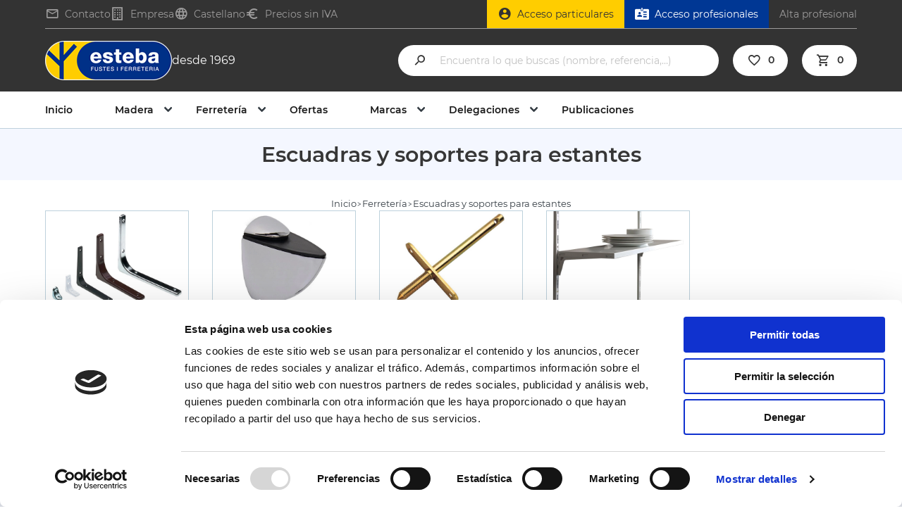

--- FILE ---
content_type: text/html; charset=UTF-8
request_url: https://www.esteba.com/es/escuadras-y-soportes-para-estantes
body_size: 13806
content:
<!DOCTYPE html>
<html lang="es">
    <head>
        <meta charset="UTF-8">
<meta name="viewport" content="width=device-width, initial-scale=1.0">
<meta id="csrf" name="token" content="sZGkMmRJ5AXTuzTyBLo8niKgkMgGdVjWM5QWWLge">
<title>Escuadras y soportes estantes y baldas  | Esteba</title>
<meta name="title" content="Escuadras y soportes estantes y baldas  | Esteba">
<meta name="description" content="Escuadras y soportes para estantes y baldas de pared. Encuentra escuadras palomilla, estampadas, reforzadas, soportes regulables y ocultos, guías y cartelas, escuadras para mesas plegables, etc. Diferentes estilos para tu hogar, taller, garaje, etc">
<meta name="robots" content="index, follow">
<meta name="author" content="comertis.com">
    <link rel="alternate" href="https://www.esteba.com/es/escuadras-y-soportes-para-estantes" hreflang="es-es" />
        <link rel="alternate" href="https://www.esteba.com/es/escuadras-y-soportes-para-estantes" hreflang="x-default" />
        <link rel="alternate" href="https://www.esteba.com/ca/escaires-i-suports-per-prestatges" hreflang="ca-es" />
        <link rel="canonical" href="https://www.esteba.com/es/escuadras-y-soportes-para-estantes" />
    <script nonce="5ksIVBb5WHZJdfnkJhprLeEBgNr2cNSd" type="application/ld+json">{"@context":"https://schema.org","@graph":[{"@context":"https://schema.org","@type":"BreadcrumbList","itemListElement":[{"@type":"ListItem","position":1,"name":"Inicio","item":"https://www.esteba.com/es"},{"@type":"ListItem","position":2,"name":"Ferretería","item":"https://www.esteba.com/es/ferreteria"},{"@type":"ListItem","position":3,"name":"Escuadras y soportes para estantes","item":"https://www.esteba.com/es/escuadras-y-soportes-para-estantes"}]},{"@context":"https://schema.org","@type":"ItemList","name":"Escuadras y soportes para estantes","description":"<p>Amplia gama de <strong>escuadras</strong> y <strong>soportes</strong> para el montaje de <strong>estantes </strong>de madera y cristal. Encuentra diferentes sistemas de montaje para tus <strong>estantes</strong> y <strong>baldas</strong>: desde <strong>escuadras</strong> para <strong>estantes</strong> en diferentes formatos y cargas, <strong>soportes regulables</strong>, <strong>soportes ocultos</strong> y <strong>cremalleras</strong> y <strong>cartelas</strong> para el montaje de <strong>estantes</strong> y <strong>baldas</strong> de madera. </p>","url":"https://www.esteba.com/es/escuadras-y-soportes-para-estantes","image":"https://www.esteba.com/img/c/1971/default/escuadras-y-soportes-para-estantes.webp","itemListElement":[{"@type":"ListItem","position":0,"name":"Escuadras para estantes y baldas","description":"","image":"https://www.esteba.com/img/c/1971/default/escuadras-y-soportes-para-estantes.webp","url":"https://www.esteba.com/es/escuadras-para-estantes-y-baldas"},{"@type":"ListItem","position":1,"name":"Soportes regulables pelícano","description":"","image":"https://www.esteba.com/img/c/1971/default/escuadras-y-soportes-para-estantes.webp","url":"https://www.esteba.com/es/soportes-regulables-pelicano"},{"@type":"ListItem","position":2,"name":"Soportes ocultos estantes y baldas","description":"","image":"https://www.esteba.com/img/c/1971/default/escuadras-y-soportes-para-estantes.webp","url":"https://www.esteba.com/es/soportes-ocultos-estantes-y-baldas"},{"@type":"ListItem","position":3,"name":"Cartelas y cremalleras","description":"","image":"https://www.esteba.com/img/c/1971/default/escuadras-y-soportes-para-estantes.webp","url":"https://www.esteba.com/es/cartelas-y-cremalleras"}]}]}</script>

<style nonce="5ksIVBb5WHZJdfnkJhprLeEBgNr2cNSd" type="text/css">
    :root {
        --primary-color: #003794;
        --secondary-color: #ffcd00;
    }
</style>

<link nonce="5ksIVBb5WHZJdfnkJhprLeEBgNr2cNSd" rel="stylesheet" href="/css/frontend/esteba/app.css?id=a58f6a1dbf21f4485bf4e60f8889178c">
<link nonce="5ksIVBb5WHZJdfnkJhprLeEBgNr2cNSd" rel="stylesheet" href="/css/frontend/esteba/search-instant.css?id=407a0388f5f0c3c39c7274a9b0b78960">
<link nonce="5ksIVBb5WHZJdfnkJhprLeEBgNr2cNSd" rel="stylesheet" href="/css/frontend/esteba/snippet.css?id=852f4fe0528815ce756d88a19ecc88c4">
<link nonce="5ksIVBb5WHZJdfnkJhprLeEBgNr2cNSd" rel="stylesheet" href="/css/frontend/esteba/product-tallamida.css?id=da57f4629334facedbb3efe41486a34e">
<link nonce="5ksIVBb5WHZJdfnkJhprLeEBgNr2cNSd" rel="stylesheet" href="/css/frontend/esteba/category.css?id=b36482791a43cba433568ad6205519e3">
<link nonce="5ksIVBb5WHZJdfnkJhprLeEBgNr2cNSd" rel="stylesheet" href="/css/frontend/esteba/product-tallamida.css?id=da57f4629334facedbb3efe41486a34e">


<!-- CookieBot -->
                <script nonce="5ksIVBb5WHZJdfnkJhprLeEBgNr2cNSd" id="Cookiebot" data-culture="es" src=https://consent.cookiebot.com/uc.js data-cbid="d27c52d0-22f4-4845-b36b-36a77d8f9b5a" data-blockingmode="auto" type="text/javascript"></script>
<!-- Global site tag (gtag.js) - Google Analytics -->
                <script nonce='5ksIVBb5WHZJdfnkJhprLeEBgNr2cNSd' async src="https://www.googletagmanager.com/gtag/js?id=G-HB44H9EX9B"></script>
                <script nonce='5ksIVBb5WHZJdfnkJhprLeEBgNr2cNSd'>
                    window.dataLayer = window.dataLayer || [];
                    function gtag(){dataLayer.push(arguments);}
                    gtag('js', new Date());
                    gtag('config', 'G-HB44H9EX9B');
                </script>
    </head>
    <body id="category" class="b2c" default>
                <div id="wrapper">
            <div id="overlay" class="overlay"></div>
                                <header class ="header"
                                 search-instant="full-width"                 >
                <div class="topbar has-text-centered container">
    <div class="has-global-link logo topbar-logo">
        <a class="global-link" href="https://www.esteba.com/es" title="Esteba"></a>
        <img src="https://www.esteba.com/img/logo/esteba.png" alt="Esteba" class="is-hidden-touch" width="180" height="56">
        <img src="https://www.esteba.com/img/logo/logo-esteba-mobile.png" alt="Esteba" class="is-hidden-desktop" width="140" height="39">
        <p class="is-hidden-touch">desde 1969</p>
    </div>
    <div class="topbar-top is-full-width">
        <div class="topbar-top-left">
            <div class="topbar-top-left-link is-hidden-touch">
                <a href="https://www.esteba.com/es/contacto" title="Contacto">
                <i class="mdi mdi-email-outline"></i>Contacto
                </a>
            </div>
            <div class="topbar-top-left-link  is-hidden-touch">
                <a href="https://www.esteba.com/es/sobre-estebas" title="Empresa">
                    <i class="mdi mdi-office-building-outline"></i>Empresa
                </a>
            </div>
            <div class="topbar-top-left-link">
                <div id="select-language-block" class="select-language-block" title="Idiomas">
                    <div class="current-language">
            <i class="mdi mdi-web"></i><span>Castellano</span>
        </div>
                            <ul class="select-language-list" id="select-language">
                                <li class="selected" title="Castellano">
                <span>Castellano</span>
            </li>
                                            <li class="has-global-link language-link ">
                <a class="global-link" href="https://www.esteba.com/ca/escaires-i-suports-per-prestatges" title="Català"></a>
                <span>Català</span>
            </li>
                        </ul>
</div>
            </div>
            <div class="topbar-top-left-link">
                <div id="select-tax-block" class="select-tax-block" title="Precio con impuestos">
        <div class="current-tax">
            <i class="mdi mdi-currency-eur"></i>
                            <span>Precios sin IVA</span>
                    </div>

        <ul class="select-tax-list" id="select-tax">
                            <li class="has-global-link tax-link">
                    <a class="global-link" href="#" title="Precios con IVA" id="show-taxes-button"></a>
                    <span>Con IVA</span>
                </li>
                <li class="selected" title="Sin impuestos">
                    <span>Sin IVA</span>
                </li>
                    </ul>
    </div>
            </div>
        </div>
        <div id="profile-menu" class="topbar-top-right">
            <div id="outerDivProfile" class="control has-global-link">
    <div id="divProfile" class="div-profile has-global-link is-hidden-touch">
        <a class="global-link" href="https://www.esteba.com/es/registro-particulares" title="Acceso particulares"></a>
        <i class="mdi mdi-account-circle fa-lg"></i>
        <span>
            <span>Acceso particulares</span>
        </span>
    </div>
</div>
                    <div class="has-global-link professional-access">
                <i class="mdi mdi-badge-account-horizontal is-hidden-touch"></i>
                <a href="https://b2b.esteba.com/es/login" class="global-link" title="Acceso profesionales"></a>
                <span class="is-hidden-touch">Acceso profesionales</span>
                <span class="is-hidden-desktop">Profesionales</span>
            </div>
            <div class="has-global-link professional-request is-hidden-touch">
                <a href="https://www.esteba.com/es/solicitud-nuevo-cliente" class="global-link" title="Alta profesional"></a>
                <span>Alta profesional</span>
            </div>
                </div>
    </div>
    <div class="topbar-left">
        <form method="get" action="https://www.esteba.com/es/buscar" id="topbar-search" class="topbar-search" >
    <button type="submit" class="is-hidden"></button>
    <i class="mdi mdi-magnify fa-lg is-hidden-touch"></i>
    <input id="topbar-search-query" class="input" type="text" name="q" placeholder="Encuentra lo que buscas (nombre, referencia,…)" value="" autocomplete="off">
            <div id="search-instant-block">
    <div id="clean-search-instant" class="clean-search-instant " title="Limpiar todas las opciones">
        <i class="mdi mdi-delete-sweep-outline"></i>
    </div>
    <div id="close-search-instant" class="close" type="full-width" title="Cerrar la búsqueda">
        <i class="mdi mdi-close"></i>
    </div>
    <div id="search-instant-container" class="search-instant-container has-scrollbar search-instant-grid" type="full-width">
        <span class="hover-line"></span>
        <div class="container" id="search-instant-content">
            <div class="search-instant-left">
    <div class="top-search-instant is-flex">
    <div class="container">
        <div class="topbar-title">Búsquedas populares</div>
        <ul class="most-popular-searches">
                            <li class="has-global-link">
                    <a class="global-link" href="https://www.esteba.com/es/buscar?q=Bisagra cazoleta" title="Bisagra cazoleta"></a>
                    <p>Bisagra cazoleta</p>
                </li>
                            <li class="has-global-link">
                    <a class="global-link" href="https://www.esteba.com/es/buscar?q=Bisagra invisible" title="Bisagra invisible"></a>
                    <p>Bisagra invisible</p>
                </li>
                            <li class="has-global-link">
                    <a class="global-link" href="https://www.esteba.com/es/buscar?q=Tirador puerta" title="Tirador puerta"></a>
                    <p>Tirador puerta</p>
                </li>
                            <li class="has-global-link">
                    <a class="global-link" href="https://www.esteba.com/es/buscar?q=Tirador mueble" title="Tirador mueble"></a>
                    <p>Tirador mueble</p>
                </li>
                            <li class="has-global-link">
                    <a class="global-link" href="https://www.esteba.com/es/buscar?q=Pernio puerta" title="Pernio puerta"></a>
                    <p>Pernio puerta</p>
                </li>
                            <li class="has-global-link">
                    <a class="global-link" href="https://www.esteba.com/es/buscar?q=Cerradura" title="Cerradura"></a>
                    <p>Cerradura</p>
                </li>
                            <li class="has-global-link">
                    <a class="global-link" href="https://www.esteba.com/es/buscar?q=Armazón puerta corredera" title="Armazón puerta corredera"></a>
                    <p>Armazón puerta corredera</p>
                </li>
                            <li class="has-global-link">
                    <a class="global-link" href="https://www.esteba.com/es/buscar?q=Manilla puerta" title="Manilla puerta"></a>
                    <p>Manilla puerta</p>
                </li>
                            <li class="has-global-link">
                    <a class="global-link" href="https://www.esteba.com/es/buscar?q=Adhesivo de montaje" title="Adhesivo de montaje"></a>
                    <p>Adhesivo de montaje</p>
                </li>
                            <li class="has-global-link">
                    <a class="global-link" href="https://www.esteba.com/es/buscar?q=Atornillador a batería" title="Atornillador a batería"></a>
                    <p>Atornillador a batería</p>
                </li>
                    </ul>
    </div>
</div>
</div>

<div class="search-instant-right">
    <p class="title">Productos destacados</p>
            <div class="search-instant-list has-scrollbar container">
                <ul class="instant-list product-list grid" type="grid" image="image">
            <li class="product has-global-link " productId="9727">
        <a class="global-link" href="https://www.esteba.com/es/bisagra-blum-71t950a-clip-top-recta" title="BISAGRA BLUM 71T950A CLIP TOP RECTA"></a>
        <div class="product-image">
            <a href="https://www.esteba.com/es/bisagra-blum-71t950a-clip-top-recta">
                                    <img src="https://www.esteba.com/img/p/9727/84224/small/bisagra-blum-71t950a-clip-top-recta-3810053.webp" alt="BISAGRA BLUM 71T950A CLIP TOP RECTA" title="BISAGRA BLUM 71T950A CLIP TOP RECTA" width="170" height="151" />
                            </a>
                </div>
        <div class="wishlist-actions has-global-link " productId="9727" title="Añadir a favoritos">
        <i class="mdi mdi-cards-heart-outline"></i>
    </div>
        <div class="select-reference-block">
            <a href="https://www.esteba.com/es/bisagra-blum-71t950a-clip-top-recta" title="Ver más información">
                <span class="information-button-text">Ver más información</span>
            </a>
        </div>
                                    <h3 class="product-name">BISAGRA BLUM 71T950A CLIP TOP RECTA</h3>
            <div class="product-info">
                <div class="sale-box is-hidden" title="Oferta"><i class="mdi mdi-percent sale-label"></i></div>
                                                <p class="product-measures-acabat measures">
                    <span>95º</span>
                    <span>NIQUELADO</span>
                </p>
            </div>
            <div class="product-availability">
                <i class="mdi mdi-truck-outline"></i>
                <span>24/48h</span>
            </div>
            <div class="product-best-price">
                            <div class="product-last-price-block">
                    <span class="product-last-price">
                                                    3,42 €
                                                <span class="product-unit-measure">/ unidad</span>
                    </span>
                                </div>
            </div>
            <div class="product-actions">
                                            <div class="add-to-cart-button-component" productId="9727" detailId="0" customizable="0">
    
        <div class="mod-add-to-cart-button">
            <div class="decrease-add-to-cart-qty"><i class="mdi mdi-minus"></i></div>
            <input class="input-add-to-cart-qty" type="number" value="1" start="1" step="1"/>
            <div class="increase-add-to-cart-qty"><i class="mdi mdi-plus"></i></div>
        </div>
        <button class="add-to-cart-button">
            <i class="mdi mdi-cart-outline"></i>
            <span>Cómpralo</span>
        </button>
        <div class="updating-cart is-hidden">
            <i class="mdi mdi-cart-arrow-down"></i>
        </div>
        <div class="updated-cart is-hidden">
            <i class="mdi mdi-cart-check"></i>
        </div>
    </div>
                        </div>
            
                </li>
    <li class="product has-global-link " productId="14623">
        <a class="global-link" href="https://www.esteba.com/es/fijacion-frontal-tornillo-tandembox-zsf-35a2-02" title="FIJACIÓN FRONTAL TORNILLO TANDEMBOX ZSF.35A2.02"></a>
        <div class="product-image">
            <a href="https://www.esteba.com/es/fijacion-frontal-tornillo-tandembox-zsf-35a2-02">
                                    <img src="https://www.esteba.com/img/p/14623/90664/small/fijacion-frontal-tornillo-tandembox-zsf-35a2-02-8003614.webp" alt="FIJACIÓN FRONTAL TORNILLO TANDEMBOX ZSF.35A2.02" title="FIJACIÓN FRONTAL TORNILLO TANDEMBOX ZSF.35A2.02" width="170" height="151" />
                            </a>
                </div>
        <div class="wishlist-actions has-global-link " productId="14623" title="Añadir a favoritos">
        <i class="mdi mdi-cards-heart-outline"></i>
    </div>
        <div class="select-reference-block">
            <a href="https://www.esteba.com/es/fijacion-frontal-tornillo-tandembox-zsf-35a2-02" title="Ver más información">
                <span class="information-button-text">Ver más información</span>
            </a>
        </div>
                                    <h3 class="product-name">FIJACIÓN FRONTAL TORNILLO TANDEMBOX ZSF.35A2.02</h3>
            <div class="product-info">
                <div class="sale-box is-hidden" title="Oferta"><i class="mdi mdi-percent sale-label"></i></div>
                                                <p class="product-measures-acabat measures">
                    <span></span>
                    <span></span>
                </p>
            </div>
            <div class="product-availability">
                <i class="mdi mdi-truck-outline"></i>
                <span>24/48h</span>
            </div>
            <div class="product-best-price">
                            <div class="product-last-price-block">
                    <span class="product-last-price">
                                                    0,55 €
                                                <span class="product-unit-measure">/ unidad</span>
                    </span>
                                </div>
            </div>
            <div class="product-actions">
                                            <div class="add-to-cart-button-component" productId="14623" detailId="0" customizable="0">
    
        <div class="mod-add-to-cart-button">
            <div class="decrease-add-to-cart-qty"><i class="mdi mdi-minus"></i></div>
            <input class="input-add-to-cart-qty" type="number" value="1" start="1" step="1"/>
            <div class="increase-add-to-cart-qty"><i class="mdi mdi-plus"></i></div>
        </div>
        <button class="add-to-cart-button">
            <i class="mdi mdi-cart-outline"></i>
            <span>Cómpralo</span>
        </button>
        <div class="updating-cart is-hidden">
            <i class="mdi mdi-cart-arrow-down"></i>
        </div>
        <div class="updated-cart is-hidden">
            <i class="mdi mdi-cart-check"></i>
        </div>
    </div>
                        </div>
            
                </li>
    <li class="product has-global-link " productId="14705">
        <a class="global-link" href="https://www.esteba.com/es/fijacion-frontal-metabox-zsf-1700-derecha" title="FIJACIÓN FRONTAL METABOX ZSF.1700 DERECHA"></a>
        <div class="product-image">
            <a href="https://www.esteba.com/es/fijacion-frontal-metabox-zsf-1700-derecha">
                                    <img src="https://www.esteba.com/img/p/14705/90778/small/fijacion-frontal-metabox-zsf-1700-derecha-1348733.webp" alt="FIJACIÓN FRONTAL METABOX ZSF.1700 DERECHA" title="FIJACIÓN FRONTAL METABOX ZSF.1700 DERECHA" width="170" height="151" />
                            </a>
                </div>
        <div class="wishlist-actions has-global-link " productId="14705" title="Añadir a favoritos">
        <i class="mdi mdi-cards-heart-outline"></i>
    </div>
        <div class="select-reference-block">
            <a href="https://www.esteba.com/es/fijacion-frontal-metabox-zsf-1700-derecha" title="Ver más información">
                <span class="information-button-text">Ver más información</span>
            </a>
        </div>
                                    <h3 class="product-name">FIJACIÓN FRONTAL METABOX ZSF.1700 DERECHA</h3>
            <div class="product-info">
                <div class="sale-box is-hidden" title="Oferta"><i class="mdi mdi-percent sale-label"></i></div>
                                                <p class="product-measures-acabat measures">
                    <span></span>
                    <span></span>
                </p>
            </div>
            <div class="product-availability">
                <i class="mdi mdi-truck-outline"></i>
                <span>24/48h</span>
            </div>
            <div class="product-best-price">
                            <div class="product-last-price-block">
                    <span class="product-last-price">
                                                    0,84 €
                                                <span class="product-unit-measure">/ unidad</span>
                    </span>
                                </div>
            </div>
            <div class="product-actions">
                                            <div class="add-to-cart-button-component" productId="14705" detailId="0" customizable="0">
    
        <div class="mod-add-to-cart-button">
            <div class="decrease-add-to-cart-qty"><i class="mdi mdi-minus"></i></div>
            <input class="input-add-to-cart-qty" type="number" value="1" start="1" step="1"/>
            <div class="increase-add-to-cart-qty"><i class="mdi mdi-plus"></i></div>
        </div>
        <button class="add-to-cart-button">
            <i class="mdi mdi-cart-outline"></i>
            <span>Cómpralo</span>
        </button>
        <div class="updating-cart is-hidden">
            <i class="mdi mdi-cart-arrow-down"></i>
        </div>
        <div class="updated-cart is-hidden">
            <i class="mdi mdi-cart-check"></i>
        </div>
    </div>
                        </div>
            
                </li>
    <li class="product has-global-link " productId="16005">
        <a class="global-link" href="https://www.esteba.com/es/conjunto-soporte-estante-indaux-tenti-3" title="CONJUNTO SOPORTE ESTANTE INDAUX TENTI-3"></a>
        <div class="product-image">
            <a href="https://www.esteba.com/es/conjunto-soporte-estante-indaux-tenti-3">
                                    <img src="https://www.esteba.com/img/p/16005/93150/small/conjunto-soporte-estante-indaux-tenti-3-cl633000104.webp" alt="CONJUNTO SOPORTE ESTANTE INDAUX TENTI-3" title="CONJUNTO SOPORTE ESTANTE INDAUX TENTI-3" width="170" height="151" />
                            </a>
                </div>
        <div class="wishlist-actions has-global-link " productId="16005" title="Añadir a favoritos">
        <i class="mdi mdi-cards-heart-outline"></i>
    </div>
        <div class="select-reference-block">
            <a href="https://www.esteba.com/es/conjunto-soporte-estante-indaux-tenti-3" title="Ver más información">
                <span class="information-button-text">Ver más información</span>
            </a>
        </div>
                                    <h3 class="product-name">CONJUNTO SOPORTE ESTANTE INDAUX TENTI-3</h3>
            <div class="product-info">
                <div class="sale-box is-hidden" title="Oferta"><i class="mdi mdi-percent sale-label"></i></div>
                                                <p class="product-measures-acabat measures">
                    <span></span>
                    <span></span>
                </p>
            </div>
            <div class="product-availability">
                <i class="mdi mdi-truck-outline"></i>
                <span>24/48h</span>
            </div>
            <div class="product-best-price">
                            <div class="product-last-price-block">
                    <span class="product-last-price">
                                                    3,54 €
                                                <span class="product-unit-measure">/ juego</span>
                    </span>
                                </div>
            </div>
            <div class="product-actions">
                                            <div class="add-to-cart-button-component" productId="16005" detailId="0" customizable="0">
    
        <div class="mod-add-to-cart-button">
            <div class="decrease-add-to-cart-qty"><i class="mdi mdi-minus"></i></div>
            <input class="input-add-to-cart-qty" type="number" value="1" start="1" step="1"/>
            <div class="increase-add-to-cart-qty"><i class="mdi mdi-plus"></i></div>
        </div>
        <button class="add-to-cart-button">
            <i class="mdi mdi-cart-outline"></i>
            <span>Cómpralo</span>
        </button>
        <div class="updating-cart is-hidden">
            <i class="mdi mdi-cart-arrow-down"></i>
        </div>
        <div class="updated-cart is-hidden">
            <i class="mdi mdi-cart-check"></i>
        </div>
    </div>
                        </div>
            
                </li>
    <li class="product has-global-link " productId="17000">
        <a class="global-link" href="https://www.esteba.com/es/cerradero-tesa-t21g-perfiles-de-aluminio" title="CERRADERO TESA T21G PERFILES DE ALUMINIO"></a>
        <div class="product-image">
            <a href="https://www.esteba.com/es/cerradero-tesa-t21g-perfiles-de-aluminio">
                                    <img src="https://www.esteba.com/img/p/17000/94936/small/cerradero-tesa-t21g-perfiles-de-aluminio-t2110510m.webp" alt="CERRADERO TESA T21G PERFILES DE ALUMINIO" title="CERRADERO TESA T21G PERFILES DE ALUMINIO" width="170" height="151" />
                            </a>
                </div>
        <div class="wishlist-actions has-global-link " productId="17000" title="Añadir a favoritos">
        <i class="mdi mdi-cards-heart-outline"></i>
    </div>
        <div class="select-reference-block">
            <a href="https://www.esteba.com/es/cerradero-tesa-t21g-perfiles-de-aluminio" title="Ver más información">
                <span class="information-button-text">Ver más información</span>
            </a>
        </div>
                                    <h3 class="product-name">CERRADERO TESA T21G PERFILES DE ALUMINIO</h3>
            <div class="product-info">
                <div class="sale-box is-hidden" title="Oferta"><i class="mdi mdi-percent sale-label"></i></div>
                                                <p class="product-measures-acabat measures">
                    <span>21MM</span>
                    <span></span>
                </p>
            </div>
            <div class="product-availability">
                <i class="mdi mdi-truck-outline"></i>
                <span>24/48h</span>
            </div>
            <div class="product-best-price">
                            <div class="product-last-price-block">
                    <span class="product-last-price">
                                                    6,72 €
                                                <span class="product-unit-measure">/ unidad</span>
                    </span>
                                </div>
            </div>
            <div class="product-actions">
                                            <div class="add-to-cart-button-component" productId="17000" detailId="0" customizable="0">
    
        <div class="mod-add-to-cart-button">
            <div class="decrease-add-to-cart-qty"><i class="mdi mdi-minus"></i></div>
            <input class="input-add-to-cart-qty" type="number" value="1" start="1" step="1"/>
            <div class="increase-add-to-cart-qty"><i class="mdi mdi-plus"></i></div>
        </div>
        <button class="add-to-cart-button">
            <i class="mdi mdi-cart-outline"></i>
            <span>Cómpralo</span>
        </button>
        <div class="updating-cart is-hidden">
            <i class="mdi mdi-cart-arrow-down"></i>
        </div>
        <div class="updated-cart is-hidden">
            <i class="mdi mdi-cart-check"></i>
        </div>
    </div>
                        </div>
            
                </li>
        </ul>
    </div>
    </div>

        </div>
    </div>
</div>        <div class="is-hidden-desktop">
        <a><i class="mdi mdi-close-circle-outline fa-lg" id="search-cross-mobile"></i></a>
    </div>
</form>
<div>
    <a class="is-hidden-desktop search-mobile">
        <i class="mdi mdi-magnify fa-lg" id="search-input-mobile"></i>
    </a>
</div>

<div id="search-instant-overlay" type="full-width"></div>
        <div class="is-hidden-desktop login-mobile">
                            <a href="https://www.esteba.com/es/login" title="Iniciar sesión"><i class="mdi mdi-account-circle-outline fa-lg"></i></a>
                    </div>
        <div class="has-global-link wishlist-component is-hidden-touch">
            <a href="https://www.esteba.com/es/registro-particulares" class="global-link" title="Iniciar sesión"></a>
            <i class="mdi mdi-cards-heart-outline"></i>
        <span class="level-item has-text-centered wishlist-component-total has-text-weight-semibold" id="wishlist-quantity">0</span>
    </div>
        <div id="cart-component" class="cart-component  has-global-link">
    <a href="https://www.esteba.com/es/carrito" class="global-link" title="Carrito"></a>
    <div class="cart-quantity-container">
        <i class="mdi mdi-cart-outline fa-lg"></i>
        <span class="level-item has-text-centered cart-component-total has-text-weight-semibold" id="cart-quantity">0</span>
    </div>
    <span class="is-hidden has-text-weight-semibold mr-1" id="cart-total">0,00 €</span>
</div>
        <div class="is-hidden-desktop menu-mobile">
            <div class="navbar-level-mobile is-mobile is-vcentered" id="navbarLevelMobile">
                <a role="button ml-0" class="navbar-activator" data-target="navMenu" aria-label="menu" aria-expanded="false">
                    <i class="mdi mdi-menu fa-lg"></i>
                </a>
            </div>
        </div>
    </div>
</div>
                <nav class="navbar" id="navbar">
    <div class="container">
        <div class="navbar-menu" id="navMenu">
            <a href="https://www.esteba.com/es" class="navbar-item only-link" title="Inicio">
                Inicio
            </a>
                        <div class="navbar-item has-dropdown is-hoverable">
                <a href="https://www.esteba.com/es/madera" class="navbar-link navbar-item">Madera</a>
                <span class="subcategoryList-btn is-hidden-desktop"></span>
                <div class="navbar-dropdown category-dropdown">
                    <ul class="subcategory-item level-0">  <li>      <a href="https://www.esteba.com/es/tableros-de-madera-y-cantos" class="global-link" title="Tableros de madera y cantos"></a><h3 class="category-title">Tableros de madera y cantos</h3><span class="subcategoryList-btn"></span><ul class="subcategory-item level-1">  <li>      <a href="https://www.esteba.com/es/tableros-aglomerados" class="global-link" title="Tableros aglomerados"></a><h3 class="category-title">Tableros aglomerados</h3>  </li>  <li>      <a href="https://www.esteba.com/es/aglomerado-fibrocemento" class="global-link" title="Aglomerado fibrocemento"></a><h3 class="category-title">Aglomerado fibrocemento</h3>  </li>  <li>      <a href="https://www.esteba.com/es/tableros-mdf" class="global-link" title="Tableros MDF"></a><h3 class="category-title">Tableros MDF</h3>  </li><li><span class="show-more-link">Ver más</span></li></ul>  </li>  <li>      <a href="https://www.esteba.com/es/cocina-y-accesorios" class="global-link" title="Cocina y accesorios"></a><h3 class="category-title">Cocina y accesorios</h3><span class="subcategoryList-btn"></span><ul class="subcategory-item level-1">  <li>      <a href="https://www.esteba.com/es/muebles-de-cocina" class="global-link" title="Muebles de cocina"></a><h3 class="category-title">Muebles de cocina</h3>  </li>  <li>      <a href="https://www.esteba.com/es/encimeras-de-cocina" class="global-link" title="Encimeras de cocina"></a><h3 class="category-title">Encimeras de cocina</h3>  </li>  <li>      <a href="https://www.esteba.com/es/tableros-finsa" class="global-link" title="Tableros Finsa"></a><h3 class="category-title">Tableros Finsa</h3>  </li><li><span class="show-more-link">Ver más</span></li></ul>  </li>  <li>      <a href="https://www.esteba.com/es/suelos-y-revestimientos" class="global-link" title="Suelos y revestimientos"></a><h3 class="category-title">Suelos y revestimientos</h3><span class="subcategoryList-btn"></span><ul class="subcategory-item level-1">  <li>      <a href="https://www.esteba.com/es/suelos-laminados" class="global-link" title="Suelos laminados"></a><h3 class="category-title">Suelos laminados</h3>  </li>  <li>      <a href="https://www.esteba.com/es/suelos-vinilicos" class="global-link" title="Suelos vinílicos"></a><h3 class="category-title">Suelos vinílicos</h3>  </li>  <li>      <a href="https://www.esteba.com/es/suelos-composite" class="global-link" title="Suelos Composite"></a><h3 class="category-title">Suelos Composite</h3>  </li><li><span class="show-more-link">Ver más</span></li></ul>  </li>  <li>      <a href="https://www.esteba.com/es/madera-maciza" class="global-link" title="Madera maciza"></a><h3 class="category-title">Madera maciza</h3><span class="subcategoryList-btn"></span><ul class="subcategory-item level-1">  <li>      <a href="https://www.esteba.com/es/maderas-coniferas" class="global-link" title="Maderas coníferas"></a><h3 class="category-title">Maderas coníferas</h3>  </li>  <li>      <a href="https://www.esteba.com/es/maderas-frondosas" class="global-link" title="Maderas frondosas"></a><h3 class="category-title">Maderas frondosas</h3>  </li>  <li>      <a href="https://www.esteba.com/es/maderas-tropicales" class="global-link" title="Maderas tropicales"></a><h3 class="category-title">Maderas tropicales</h3>  </li><li><span class="show-more-link">Ver más</span></li></ul>  </li>  <li>      <a href="https://www.esteba.com/es/maderas-mecanizadas" class="global-link" title="Maderas mecanizadas"></a><h3 class="category-title">Maderas mecanizadas</h3><span class="subcategoryList-btn"></span><ul class="subcategory-item level-1">  <li>      <a href="https://www.esteba.com/es/listones-y-molduras-de-madera-pino-gallego" class="global-link" title="Listones y molduras de madera Pino Gallego"></a><h3 class="category-title">Listones y molduras de madera Pino Gallego</h3>  </li>  <li>      <a href="https://www.esteba.com/es/listones-de-madera-de-abeto" class="global-link" title="Listones de madera de Abeto"></a><h3 class="category-title">Listones de madera de Abeto</h3>  </li>  <li>      <a href="https://www.esteba.com/es/listones-de-paulownia" class="global-link" title="Listones de Paulownia"></a><h3 class="category-title">Listones de Paulownia</h3>  </li><li><span class="show-more-link">Ver más</span></li></ul>  </li>  <li>      <a href="https://www.esteba.com/es/puertas-molduras-y-premarcos" class="global-link" title="Puertas, molduras y premarcos"></a><h3 class="category-title">Puertas, molduras y premarcos</h3><span class="subcategoryList-btn"></span><ul class="subcategory-item level-1">  <li>      <a href="https://www.esteba.com/es/puertas-interiores-semimacizas-chapadas" class="global-link" title="Puertas interiores semimacizas chapadas"></a><h3 class="category-title">Puertas interiores semimacizas chapadas</h3>  </li>  <li>      <a href="https://www.esteba.com/es/puertas-interiores-macizas-chapadas" class="global-link" title="Puertas interiores macizas chapadas"></a><h3 class="category-title">Puertas interiores macizas chapadas</h3>  </li>  <li>      <a href="https://www.esteba.com/es/puertas-de-interior-lacadas" class="global-link" title="Puertas de interior lacadas"></a><h3 class="category-title">Puertas de interior lacadas</h3>  </li><li><span class="show-more-link">Ver más</span></li></ul>  </li></ul>
                </div>
            </div>
                        <div class="navbar-item has-dropdown is-hoverable">
                <a href="https://www.esteba.com/es/ferreteria" class="navbar-link navbar-item">Ferretería</a>
                <span class="subcategoryList-btn is-hidden-desktop"></span>
                <div class="navbar-dropdown category-dropdown">
                    <ul class="subcategory-item level-0">  <li>      <a href="https://www.esteba.com/es/cerrajeria-y-sistemas-de-cierre" class="global-link" title="Cerrajería y sistemas de cierre"></a><h3 class="category-title">Cerrajería y sistemas de cierre</h3><span class="subcategoryList-btn"></span><ul class="subcategory-item level-1">  <li>      <a href="https://www.esteba.com/es/cerraduras-puertas-de-madera" class="global-link" title="Cerraduras puertas de madera"></a><h3 class="category-title">Cerraduras puertas de madera</h3>  </li>  <li>      <a href="https://www.esteba.com/es/cerraduras-puertas-metalicas" class="global-link" title="Cerraduras puertas metálicas"></a><h3 class="category-title">Cerraduras puertas metálicas</h3>  </li>  <li>      <a href="https://www.esteba.com/es/cerraduras-de-sobreponer" class="global-link" title="Cerraduras de sobreponer"></a><h3 class="category-title">Cerraduras de sobreponer</h3>  </li><li><span class="show-more-link">Ver más</span></li></ul>  </li>  <li>      <a href="https://www.esteba.com/es/accesorios-para-puertas" class="global-link" title="Accesorios para puertas"></a><h3 class="category-title">Accesorios para puertas</h3><span class="subcategoryList-btn"></span><ul class="subcategory-item level-1">  <li>      <a href="https://www.esteba.com/es/manillas-puertas" class="global-link" title="Manillas puertas"></a><h3 class="category-title">Manillas puertas</h3>  </li>  <li>      <a href="https://www.esteba.com/es/tiradores-puertas" class="global-link" title="Tiradores puertas"></a><h3 class="category-title">Tiradores puertas</h3>  </li>  <li>      <a href="https://www.esteba.com/es/pomos-puertas" class="global-link" title="Pomos puertas"></a><h3 class="category-title">Pomos puertas</h3>  </li><li><span class="show-more-link">Ver más</span></li></ul>  </li>  <li>      <a href="https://www.esteba.com/es/pernos-y-bisagras-para-puertas" class="global-link" title="Pernos y bisagras para puertas"></a><h3 class="category-title">Pernos y bisagras para puertas</h3><span class="subcategoryList-btn"></span><ul class="subcategory-item level-1">  <li>      <a href="https://www.esteba.com/es/bisagras-doble-hoja-para-puertas" class="global-link" title="Bisagras doble hoja para puertas"></a><h3 class="category-title">Bisagras doble hoja para puertas</h3>  </li>  <li>      <a href="https://www.esteba.com/es/bisagras-de-seguridad-para-puertas" class="global-link" title="Bisagras de seguridad para puertas"></a><h3 class="category-title">Bisagras de seguridad para puertas</h3>  </li>  <li>      <a href="https://www.esteba.com/es/bisagras-ocultas-para-puertas" class="global-link" title="Bisagras ocultas para puertas"></a><h3 class="category-title">Bisagras ocultas para puertas</h3>  </li><li><span class="show-more-link">Ver más</span></li></ul>  </li>  <li>      <a href="https://www.esteba.com/es/herrajes-para-muebles" class="global-link" title="Herrajes para muebles"></a><h3 class="category-title">Herrajes para muebles</h3><span class="subcategoryList-btn"></span><ul class="subcategory-item level-1">  <li>      <a href="https://www.esteba.com/es/tiradores-cocina-y-armarios" class="global-link" title="Tiradores cocina y armarios"></a><h3 class="category-title">Tiradores cocina y armarios</h3>  </li>  <li>      <a href="https://www.esteba.com/es/pomos-muebles" class="global-link" title="Pomos muebles"></a><h3 class="category-title">Pomos muebles</h3>  </li>  <li>      <a href="https://www.esteba.com/es/bisagras-para-muebles" class="global-link" title="Bisagras para muebles"></a><h3 class="category-title">Bisagras para muebles</h3>  </li><li><span class="show-more-link">Ver más</span></li></ul>  </li>  <li>      <a href="https://www.esteba.com/es/equipamiento-muebles-de-cocina" class="global-link" title="Equipamiento muebles de cocina"></a><h3 class="category-title">Equipamiento muebles de cocina</h3><span class="subcategoryList-btn"></span><ul class="subcategory-item level-1">  <li>      <a href="https://www.esteba.com/es/cajones-metalicos-para-cocina" class="global-link" title="Cajones metálicos para cocina"></a><h3 class="category-title">Cajones metálicos para cocina</h3>  </li>  <li>      <a href="https://www.esteba.com/es/cuberteros" class="global-link" title="Cuberteros"></a><h3 class="category-title">Cuberteros</h3>  </li>  <li>      <a href="https://www.esteba.com/es/accesorios-extraibles-para-muebles" class="global-link" title="Accesorios extraïbles para muebles"></a><h3 class="category-title">Accesorios extraïbles para muebles</h3>  </li><li><span class="show-more-link">Ver más</span></li></ul>  </li>  <li>      <a href="https://www.esteba.com/es/electrodomesticos-3" class="global-link" title="Electrodomésticos"></a><h3 class="category-title">Electrodomésticos</h3><span class="subcategoryList-btn"></span><ul class="subcategory-item level-1">  <li>      <a href="https://www.esteba.com/es/campanas-extractoras-2" class="global-link" title="Campanas extractoras"></a><h3 class="category-title">Campanas extractoras</h3>  </li>  <li>      <a href="https://www.esteba.com/es/fregaderos-3" class="global-link" title="Fregaderos"></a><h3 class="category-title">Fregaderos</h3>  </li></ul>  </li>  <li>      <a href="https://www.esteba.com/es/sistemas-correderos-para-puertas-de-paso" class="global-link" title="Sistemas correderos para puertas de paso"></a><h3 class="category-title">Sistemas correderos para puertas de paso</h3><span class="subcategoryList-btn"></span><ul class="subcategory-item level-1">  <li>      <a href="https://www.esteba.com/es/kits-completos-puertas-correderas-2" class="global-link" title="Kits completos puertas correderas"></a><h3 class="category-title">Kits completos puertas correderas</h3>  </li>  <li>      <a href="https://www.esteba.com/es/sistemas-de-puertas-correderas-madera" class="global-link" title="Sistemas de puertas correderas madera"></a><h3 class="category-title">Sistemas de puertas correderas madera</h3>  </li>  <li>      <a href="https://www.esteba.com/es/sistemas-de-puertas-correderas-cristal" class="global-link" title="Sistemas de puertas correderas cristal"></a><h3 class="category-title">Sistemas de puertas correderas cristal</h3>  </li><li><span class="show-more-link">Ver más</span></li></ul>  </li>  <li>      <a href="https://www.esteba.com/es/puertas-correderas-y-accesorios-armario" class="global-link" title="Puertas correderas y accesorios armario"></a><h3 class="category-title">Puertas correderas y accesorios armario</h3><span class="subcategoryList-btn"></span><ul class="subcategory-item level-1">  <li>      <a href="https://www.esteba.com/es/vestidores-abiertos" class="global-link" title="Vestidores abiertos"></a><h3 class="category-title">Vestidores abiertos</h3>  </li>  <li>      <a href="https://www.esteba.com/es/puertas-para-armarios" class="global-link" title="Puertas para armarios"></a><h3 class="category-title">Puertas para armarios</h3>  </li>  <li>      <a href="https://www.esteba.com/es/zapateros-para-armario" class="global-link" title="Zapateros para armario"></a><h3 class="category-title">Zapateros para armario</h3>  </li><li><span class="show-more-link">Ver más</span></li></ul>  </li>  <li>      <a href="https://www.esteba.com/es/maquinaria" class="global-link" title="Maquinaria"></a><h3 class="category-title">Maquinaria</h3><span class="subcategoryList-btn"></span><ul class="subcategory-item level-1">  <li>      <a href="https://www.esteba.com/es/herramientas-electricas" class="global-link" title="Herramientas eléctricas"></a><h3 class="category-title">Herramientas eléctricas</h3>  </li>  <li>      <a href="https://www.esteba.com/es/herramientas-neumaticas" class="global-link" title="Herramientas neumáticas"></a><h3 class="category-title">Herramientas neumáticas</h3>  </li></ul>  </li>  <li>      <a href="https://www.esteba.com/es/consumibles-para-maquinaria" class="global-link" title="Consumibles para maquinaria"></a><h3 class="category-title">Consumibles para maquinaria</h3><span class="subcategoryList-btn"></span><ul class="subcategory-item level-1">  <li>      <a href="https://www.esteba.com/es/brocas-y-portabrocas" class="global-link" title="Brocas y portabrocas"></a><h3 class="category-title">Brocas y portabrocas</h3>  </li>  <li>      <a href="https://www.esteba.com/es/coronas" class="global-link" title="Coronas"></a><h3 class="category-title">Coronas</h3>  </li>  <li>      <a href="https://www.esteba.com/es/sierras-2" class="global-link" title="Sierras"></a><h3 class="category-title">Sierras</h3>  </li><li><span class="show-more-link">Ver más</span></li></ul>  </li>  <li>      <a href="https://www.esteba.com/es/herramientas-de-mano" class="global-link" title="Herramientas de mano"></a><h3 class="category-title">Herramientas de mano</h3><span class="subcategoryList-btn"></span><ul class="subcategory-item level-1">  <li>      <a href="https://www.esteba.com/es/alicates-y-tenazas" class="global-link" title="Alicates y tenazas"></a><h3 class="category-title">Alicates y tenazas</h3>  </li>  <li>      <a href="https://www.esteba.com/es/destornilladores-2" class="global-link" title="Destornilladores"></a><h3 class="category-title">Destornilladores</h3>  </li>  <li>      <a href="https://www.esteba.com/es/llaves-fijas-4" class="global-link" title="Llaves fijas"></a><h3 class="category-title">Llaves fijas</h3>  </li><li><span class="show-more-link">Ver más</span></li></ul>  </li>  <li>      <a href="https://www.esteba.com/es/equipos-de-proteccion-individual" class="global-link" title="Equipos de protección individual"></a><h3 class="category-title">Equipos de protección individual</h3><span class="subcategoryList-btn"></span><ul class="subcategory-item level-1">  <li>      <a href="https://www.esteba.com/es/ropa-laboral" class="global-link" title="Ropa laboral"></a><h3 class="category-title">Ropa laboral</h3>  </li>  <li>      <a href="https://www.esteba.com/es/guantes-de-trabajo" class="global-link" title="Guantes de trabajo"></a><h3 class="category-title">Guantes de trabajo</h3>  </li>  <li>      <a href="https://www.esteba.com/es/calzado-de-seguridad" class="global-link" title="Calzado de seguridad"></a><h3 class="category-title">Calzado de seguridad</h3>  </li><li><span class="show-more-link">Ver más</span></li></ul>  </li>  <li>      <a href="https://www.esteba.com/es/adhesivos-y-productos-quimicos" class="global-link" title="Adhesivos y productos químicos"></a><h3 class="category-title">Adhesivos y productos químicos</h3><span class="subcategoryList-btn"></span><ul class="subcategory-item level-1">  <li>      <a href="https://www.esteba.com/es/siliconas-y-selladores" class="global-link" title="Siliconas y selladores"></a><h3 class="category-title">Siliconas y selladores</h3>  </li>  <li>      <a href="https://www.esteba.com/es/adhesivos-de-montaje" class="global-link" title="Adhesivos de montaje"></a><h3 class="category-title">Adhesivos de montaje</h3>  </li>  <li>      <a href="https://www.esteba.com/es/espuma-de-poliuretano" class="global-link" title="Espuma de poliuretano"></a><h3 class="category-title">Espuma de poliuretano</h3>  </li><li><span class="show-more-link">Ver más</span></li></ul>  </li>  <li>      <a href="https://www.esteba.com/es/tornilleria-tacos-y-clavos" class="global-link" title="Tornillería, tacos y clavos"></a><h3 class="category-title">Tornillería, tacos y clavos</h3><span class="subcategoryList-btn"></span><ul class="subcategory-item level-1">  <li>      <a href="https://www.esteba.com/es/herrajes-para-construccion-en-madera" class="global-link" title="Herrajes para construcción en madera"></a><h3 class="category-title">Herrajes para construcción en madera</h3>  </li>  <li>      <a href="https://www.esteba.com/es/tacos" class="global-link" title="Tacos"></a><h3 class="category-title">Tacos</h3>  </li>  <li>      <a href="https://www.esteba.com/es/tornillos" class="global-link" title="Tornillos"></a><h3 class="category-title">Tornillos</h3>  </li><li><span class="show-more-link">Ver más</span></li></ul>  </li>  <li>      <a href="https://www.esteba.com/es/escuadras-y-soportes-para-estantes" class="global-link" title="Escuadras y soportes para estantes"></a><h3 class="category-title">Escuadras y soportes para estantes</h3><span class="subcategoryList-btn"></span><ul class="subcategory-item level-1">  <li>      <a href="https://www.esteba.com/es/escuadras-para-estantes-y-baldas" class="global-link" title="Escuadras para estantes y baldas"></a><h3 class="category-title">Escuadras para estantes y baldas</h3>  </li>  <li>      <a href="https://www.esteba.com/es/soportes-regulables-pelicano" class="global-link" title="Soportes regulables pelícano"></a><h3 class="category-title">Soportes regulables pelícano</h3>  </li>  <li>      <a href="https://www.esteba.com/es/soportes-ocultos-estantes-y-baldas" class="global-link" title="Soportes ocultos estantes y baldas"></a><h3 class="category-title">Soportes ocultos estantes y baldas</h3>  </li><li><span class="show-more-link">Ver más</span></li></ul>  </li>  <li>      <a href="https://www.esteba.com/es/perfileria" class="global-link" title="Perfilería"></a><h3 class="category-title">Perfilería</h3><span class="subcategoryList-btn"></span><ul class="subcategory-item level-1">  <li>      <a href="https://www.esteba.com/es/perfileria-de-aluminio" class="global-link" title="Perfilería de aluminio"></a><h3 class="category-title">Perfilería de aluminio</h3>  </li>  <li>      <a href="https://www.esteba.com/es/tapajuntas-3" class="global-link" title="Tapajuntas"></a><h3 class="category-title">Tapajuntas</h3>  </li>  <li>      <a href="https://www.esteba.com/es/perfiles-y-accessorios-fachadas-ventilad" class="global-link" title="Perfiles y accessorios fachadas ventilad"></a><h3 class="category-title">Perfiles y accessorios fachadas ventilad</h3>  </li></ul>  </li>  <li>      <a href="https://www.esteba.com/es/escaleras" class="global-link" title="Escaleras"></a><h3 class="category-title">Escaleras</h3><span class="subcategoryList-btn"></span><ul class="subcategory-item level-1">  <li>      <a href="https://www.esteba.com/es/escaleras-de-aluminio-2" class="global-link" title="Escaleras de aluminio"></a><h3 class="category-title">Escaleras de aluminio</h3>  </li>  <li>      <a href="https://www.esteba.com/es/escaleras-escamoteables" class="global-link" title="Escaleras escamoteables"></a><h3 class="category-title">Escaleras escamoteables</h3>  </li>  <li>      <a href="https://www.esteba.com/es/soportes-pasamanos" class="global-link" title="Soportes pasamanos"></a><h3 class="category-title">Soportes pasamanos</h3>  </li></ul>  </li>  <li>      <a href="https://www.esteba.com/es/senalizacion-y-sistemas-de-seguridad" class="global-link" title="Señalización y sistemas de seguridad"></a><h3 class="category-title">Señalización y sistemas de seguridad</h3><span class="subcategoryList-btn"></span><ul class="subcategory-item level-1">  <li>      <a href="https://www.esteba.com/es/numeracion-y-pictogramas" class="global-link" title="Numeración y pictogramas"></a><h3 class="category-title">Numeración y pictogramas</h3>  </li>  <li>      <a href="https://www.esteba.com/es/sistemas-para-suelos-antideslizantes" class="global-link" title="Sistemas para suelos antideslizantes"></a><h3 class="category-title">Sistemas para suelos antideslizantes</h3>  </li>  <li>      <a href="https://www.esteba.com/es/proteccion-infantil" class="global-link" title="Protección infantil"></a><h3 class="category-title">Protección infantil</h3>  </li></ul>  </li>  <li>      <a href="https://www.esteba.com/es/iluminacion" class="global-link" title="Iluminación"></a><h3 class="category-title">Iluminación</h3><span class="subcategoryList-btn"></span><ul class="subcategory-item level-1">  <li>      <a href="https://www.esteba.com/es/luces-led" class="global-link" title="Luces led"></a><h3 class="category-title">Luces led</h3>  </li>  <li>      <a href="https://www.esteba.com/es/interruptores-y-sensores" class="global-link" title="Interruptores y sensores"></a><h3 class="category-title">Interruptores y sensores</h3>  </li>  <li>      <a href="https://www.esteba.com/es/transformadores-2" class="global-link" title="Transformadores"></a><h3 class="category-title">Transformadores</h3>  </li><li><span class="show-more-link">Ver más</span></li></ul>  </li>  <li>      <a href="https://www.esteba.com/es/sistemas-de-ventilacion" class="global-link" title="Sistemas de ventilación"></a><h3 class="category-title">Sistemas de ventilación</h3><span class="subcategoryList-btn"></span><ul class="subcategory-item level-1">  <li>      <a href="https://www.esteba.com/es/rejillas-de-ventilacion" class="global-link" title="Rejillas de ventilación"></a><h3 class="category-title">Rejillas de ventilación</h3>  </li>  <li>      <a href="https://www.esteba.com/es/telas-mosquiteras" class="global-link" title="Telas mosquiteras"></a><h3 class="category-title">Telas mosquiteras</h3>  </li>  <li>      <a href="https://www.esteba.com/es/conductos-de-ventilacion" class="global-link" title="Conductos de ventilación"></a><h3 class="category-title">Conductos de ventilación</h3>  </li></ul>  </li>  <li>      <a href="https://www.esteba.com/es/cabinas-sanitarias" class="global-link" title="Cabinas sanitarias"></a><h3 class="category-title">Cabinas sanitarias</h3>  </li>  <li>      <a href="https://www.esteba.com/es/colgadores-de-pared" class="global-link" title="Colgadores de pared"></a><h3 class="category-title">Colgadores de pared</h3>  </li>  <li>      <a href="https://www.esteba.com/es/buzones" class="global-link" title="Buzones"></a><h3 class="category-title">Buzones</h3>  </li>  <li>      <a href="https://www.esteba.com/es/derivados-de-la-madera" class="global-link" title="Derivados de la madera"></a><h3 class="category-title">Derivados de la madera</h3>  </li></ul>
                </div>
            </div>
                        <a href="https://www.esteba.com/es/ofertas" class="navbar-item only-link" title="Ofertas">
                Ofertas
            </a>
            <div class="navbar-item has-dropdown is-hoverable" title="Marcas">
                <a href="https://www.esteba.com/es/marcas" class="navbar-link navbar-item">Marcas</a>
                <span class="subcategoryList-btn is-hidden-desktop"></span>
                <div class="navbar-dropdown category-dropdown">
                    <ul class="subcategory-item level-0">
                        <li class="has-global-link">
                            <span>Marcas de madera</span>
                            <a href="https://www.esteba.com/es/marcas?section=wood" class="global-link" title="Marcas de madera"></a>
                        </li>
                        <li class="has-global-link">
                            <span>Marcas de ferretería</span>
                            <a href="https://www.esteba.com/es/marcas?section=iron" class="global-link" title="Marcas de ferretería"></a>
                        </li>
                    </ul>
                </div>
            </div>
            <div class="navbar-item has-dropdown is-hoverable" title="Delegaciones">
                <a href="https://www.esteba.com/es/nuestras-delegaciones" class="navbar-link navbar-item">Delegaciones</a>
                <span class="subcategoryList-btn is-hidden-desktop"></span>
                <div class="navbar-dropdown category-dropdown">
                    <ul class="subcategory-item level-0">
                                                <li class="has-global-link">
                            <span>Figueres</span>
                            <a class="global-link" href="https://www.esteba.com/es/almacen-esteba-figueres" title="Figueres"></a>
                        </li>
                                                <li class="has-global-link">
                            <span>Girona</span>
                            <a class="global-link" href="https://www.esteba.com/es/almacen-esteba-girona" title="Girona"></a>
                        </li>
                                                <li class="has-global-link">
                            <span>La Vall d&#039;Uixó</span>
                            <a class="global-link" href="https://www.esteba.com/es/almacen-esteba-la-vall-d-uixo" title="La Vall d&#039;Uixó"></a>
                        </li>
                                                <li class="has-global-link">
                            <span>Lleida</span>
                            <a class="global-link" href="https://www.esteba.com/es/almacen-esteba-lleida" title="Lleida"></a>
                        </li>
                                                <li class="has-global-link">
                            <span>Palafolls</span>
                            <a class="global-link" href="https://www.esteba.com/es/almacen-esteba-palafolls" title="Palafolls"></a>
                        </li>
                                                <li class="has-global-link">
                            <span>Reus</span>
                            <a class="global-link" href="https://www.esteba.com/es/almacen-esteba-reus" title="Reus"></a>
                        </li>
                                                <li class="has-global-link">
                            <span>Vic</span>
                            <a class="global-link" href="https://www.esteba.com/es/almacen-esteba-vic" title="Vic"></a>
                        </li>
                                                <li class="has-global-link">
                            <span>Vilafranca</span>
                            <a class="global-link" href="https://www.esteba.com/es/almacen-esteba-vilafranca" title="Vilafranca"></a>
                        </li>
                                            </ul>
                </div>
            </div>
                            <a href="https://www.esteba.com/es/publicaciones" class="navbar-item only-link" title="Publicaciones">
                    Publicaciones
                </a>
        	        </div>
    </div>
</nav>
                            </header>
                    <main>
                                                            <h1 class="title is-full-width">Escuadras y soportes para estantes</h1>
                                        <div class="container body-width">
                                    <div class="breadcrumbs">
    <ul>
                    <li><a href="https://www.esteba.com/es" title="Inicio">Inicio</a></li>
        <i class="mdi mdi-greater-than"></i>
                            <li><a href="https://www.esteba.com/es/ferreteria" title="Ferretería">Ferretería</a></li>
        <i class="mdi mdi-greater-than"></i>
                            <li><span>Escuadras y soportes para estantes</span></li>
                </ul>
</div>
                                                                
    
    
    
    
    
                        <div id="category-list-table" class="category-table ">
    <div id="category-filters-list">
            </div>
    <div id="category-list">
        <ul class="category-list">
                        
            <li class="item" id="1972">
                <a class="global-link" href="https://www.esteba.com/es/escuadras-para-estantes-y-baldas" title="Escuadras para estantes y baldas"></a>
                <div class="item-image">
                    <img src="https://www.esteba.com/img/c/1972/default/escuadras-para-estantes-y-baldas.webp" alt="Escuadras para estantes y baldas" title="Escuadras para estantes y baldas"  width="540" height="360">
                                    </div>
                <div class="item-info">
                    <p class="item-name">Escuadras para estantes y baldas</p>
                </div>
            </li>
                        
            <li class="item" id="1974">
                <a class="global-link" href="https://www.esteba.com/es/soportes-regulables-pelicano" title="Soportes regulables pelícano"></a>
                <div class="item-image">
                    <img src="https://www.esteba.com/img/c/1974/default/soportes-regulables-pelicano.webp" alt="Soportes regulables pelícano" title="Soportes regulables pelícano"  width="540" height="360">
                                    </div>
                <div class="item-info">
                    <p class="item-name">Soportes regulables pelícano</p>
                </div>
            </li>
                        
            <li class="item" id="1976">
                <a class="global-link" href="https://www.esteba.com/es/soportes-ocultos-estantes-y-baldas" title="Soportes ocultos estantes y baldas"></a>
                <div class="item-image">
                    <img src="https://www.esteba.com/img/c/1976/default/soportes-ocultos-estantes-y-baldas.webp" alt="Soportes ocultos estantes y baldas" title="Soportes ocultos estantes y baldas"  width="540" height="360">
                                    </div>
                <div class="item-info">
                    <p class="item-name">Soportes ocultos estantes y baldas</p>
                </div>
            </li>
                        
            <li class="item" id="1978">
                <a class="global-link" href="https://www.esteba.com/es/cartelas-y-cremalleras" title="Cartelas y cremalleras"></a>
                <div class="item-image">
                    <img src="https://www.esteba.com/img/c/1978/default/cartelas-y-cremalleras.webp" alt="Cartelas y cremalleras" title="Cartelas y cremalleras"  width="540" height="360">
                                    </div>
                <div class="item-info">
                    <p class="item-name">Cartelas y cremalleras</p>
                </div>
            </li>
                </ul>
    </div>
</div>
<div id="category-product-list-table">
</div>            
                                                    <section class="snippet-container snippet" type="text" box="0">
            <div class="text"><p>Amplia gama de <strong>escuadras</strong> y <strong>soportes</strong> para el montaje de <strong>estantes </strong>de madera y cristal. Encuentra diferentes sistemas de montaje para tus <strong>estantes</strong> y <strong>baldas</strong>: desde <strong>escuadras</strong> para <strong>estantes</strong> en diferentes formatos y cargas, <strong>soportes regulables</strong>, <strong>soportes ocultos</strong> y <strong>cremalleras</strong> y <strong>cartelas</strong> para el montaje de <strong>estantes</strong> y <strong>baldas</strong> de madera. </p></div>
        </section>
                                                            </div>
                <div class="scroll-up-button">
                    <i class="mdi mdi-chevron-up"></i>
                </div>
            </main>
                                        <footer class="footer-container">
    <ul class="footer-content top-footer-brands container py-6">
                        <li class="footer-banner has-global-link">
                <img src="https://www.esteba.com/img/banners/WOODWORK.png" alt="Woodwork" title="Woodwork" loading="lazy" width="240" height="114">
                                    <a href="/es/woodwork" class="global-link" title="Woodwork"></a>
                            </li>
                                <li class="footer-banner has-global-link">
                <img src="https://www.esteba.com/img/banners/GARNICA.png" alt="Garnica" title="Garnica" loading="lazy" width="240" height="114">
                                    <a href="/es/garnica" class="global-link" title="Garnica"></a>
                            </li>
                                <li class="footer-banner has-global-link">
                <img src="https://www.esteba.com/img/banners/FINSA.png" alt="Finsa" title="Finsa" loading="lazy" width="240" height="114">
                                    <a href="/es/finsa" class="global-link" title="Finsa"></a>
                            </li>
                                <li class="footer-banner has-global-link">
                <img src="https://www.esteba.com/img/banners/SONAE ARAUCO.png" alt="Sonae Arauco" title="Sonae Arauco" loading="lazy" width="240" height="114">
                                    <a href="/es/sonae-arauco" class="global-link" title="Sonae Arauco"></a>
                            </li>
                                <li class="footer-banner has-global-link">
                <img src="https://www.esteba.com/img/banners/LOSAN.png" alt="Losán" title="Losán" loading="lazy" width="240" height="114">
                                    <a href="/es/losan" class="global-link" title="Losán"></a>
                            </li>
                                <li class="footer-banner has-global-link">
                <img src="https://www.esteba.com/img/banners/EGGER.png" alt="Egger" title="Egger" loading="lazy" width="240" height="114">
                                    <a href="/es/egger" class="global-link" title="Egger"></a>
                            </li>
                                <li class="footer-banner has-global-link">
                <img src="https://www.esteba.com/img/banners/KOSKISEN.png" alt="Koskisen" title="Koskisen" loading="lazy" width="240" height="114">
                            </li>
                                <li class="footer-banner has-global-link">
                <img src="https://www.esteba.com/img/banners/KRONOSPAN.png" alt="Kronospan" title="Kronospan" loading="lazy" width="240" height="114">
                                    <a href="/es/kronospan" class="global-link" title="Kronospan"></a>
                            </li>
                                <li class="footer-banner has-global-link">
                <img src="https://www.esteba.com/img/banners/KRONOTEX.png" alt="Kronotex" title="Kronotex" loading="lazy" width="240" height="114">
                                    <a href="/es/kronotex" class="global-link" title="Kronotex"></a>
                            </li>
                                <li class="footer-banner has-global-link">
                <img src="https://www.esteba.com/img/banners/STEICO.png" alt="STEICO" title="STEICO" loading="lazy" width="240" height="114">
                                    <a href="/es/placas-aislantes-steicoflex" class="global-link" title="STEICO"></a>
                            </li>
                                <li class="footer-banner has-global-link">
                <img src="https://www.esteba.com/img/banners/MEGANITE.png" alt="Meganite" title="Meganite" loading="lazy" width="240" height="114">
                                    <a href="/es/meganite" class="global-link" title="Meganite"></a>
                            </li>
                                <li class="footer-banner has-global-link">
                <img src="https://www.esteba.com/img/banners/SUN-WOOD.png" alt="Sunwood" title="Sunwood" loading="lazy" width="240" height="114">
                                    <a href="/es/sunwood" class="global-link" title="Sunwood"></a>
                            </li>
                                <li class="footer-banner has-global-link">
                <img src="https://www.esteba.com/img/banners/RESYSTA.png" alt="Resysta" title="Resysta" loading="lazy" width="240" height="114">
                                    <a href="/es/resysta" class="global-link" title="Resysta"></a>
                            </li>
                                <li class="footer-banner has-global-link">
                <img src="https://www.esteba.com/img/banners/TIMBERTECH.png" alt="Timbertech" title="Timbertech" loading="lazy" width="240" height="114">
                                    <a href="/es/timbertech" class="global-link" title="Timbertech"></a>
                            </li>
                                <li class="footer-banner has-global-link">
                <img src="https://www.esteba.com/img/banners/THERMOCHIP.png" alt="Auxitesa" title="Auxitesa" loading="lazy" width="240" height="114">
                                    <a href="/es/auxitesa" class="global-link" title="Auxitesa"></a>
                            </li>
                                <li class="footer-banner has-global-link">
                <img src="https://www.esteba.com/img/banners/GREEMAP.png" alt="Greemap" title="Greemap" loading="lazy" width="240" height="114">
                                    <a href="/es/greemap" class="global-link" title="Greemap"></a>
                            </li>
                                <li class="footer-banner has-global-link">
                <img src="https://www.esteba.com/img/banners/LATHO.png" alt="Latho" title="Latho" loading="lazy" width="240" height="114">
                                    <a href="/es/latho" class="global-link" title="Latho"></a>
                            </li>
                                <li class="footer-banner has-global-link">
                <img src="https://www.esteba.com/img/banners/prova Fenix.png" alt="/ca/cercar?q=fenix&amp;oq=fenix" title="/ca/cercar?q=fenix&amp;oq=fenix" loading="lazy" width="240" height="114">
                                    <a href="/es/buscar?q=fenix" class="global-link" title="/ca/cercar?q=fenix&amp;oq=fenix"></a>
                            </li>
                                <li class="footer-banner has-global-link">
                <img src="https://www.esteba.com/img/banners/BLUM.png" alt="Blum" title="Blum" loading="lazy" width="240" height="114">
                                    <a href="/es/blum" class="global-link" title="Blum"></a>
                            </li>
                                <li class="footer-banner has-global-link">
                <img src="https://www.esteba.com/img/banners/EMUCA.png" alt="Emuca" title="Emuca" loading="lazy" width="240" height="114">
                                    <a href="/es/emuca" class="global-link" title="Emuca"></a>
                            </li>
                                <li class="footer-banner has-global-link">
                <img src="https://www.esteba.com/img/banners/SIMPSON.png" alt="Simpson" title="Simpson" loading="lazy" width="240" height="114">
                                    <a href="/es/simpson" class="global-link" title="Simpson"></a>
                            </li>
                                <li class="footer-banner has-global-link">
                <img src="https://www.esteba.com/img/banners/SCRIGNO.png" alt="Scrigno" title="Scrigno" loading="lazy" width="240" height="114">
                                    <a href="/es/scrigno" class="global-link" title="Scrigno"></a>
                            </li>
                                <li class="footer-banner has-global-link">
                <img src="https://www.esteba.com/img/banners/TESA ASSA.png" alt="Tesa" title="Tesa" loading="lazy" width="240" height="114">
                                    <a href="/es/tesa" class="global-link" title="Tesa"></a>
                            </li>
                                <li class="footer-banner has-global-link">
                <img src="https://www.esteba.com/img/banners/KLEIN.png" alt="Klein" title="Klein" loading="lazy" width="240" height="114">
                                    <a href="/es/klein" class="global-link" title="Klein"></a>
                            </li>
                                <li class="footer-banner has-global-link">
                <img src="https://www.esteba.com/img/banners/GEZE.png" alt="Geze" title="Geze" loading="lazy" width="240" height="114">
                                    <a href="/es/geze" class="global-link" title="Geze"></a>
                            </li>
                                <li class="footer-banner has-global-link">
                <img src="https://www.esteba.com/img/banners/SPAX.png" alt="Spax" title="Spax" loading="lazy" width="240" height="114">
                                    <a href="/es/spax" class="global-link" title="Spax"></a>
                            </li>
                                <li class="footer-banner has-global-link">
                <img src="https://www.esteba.com/img/banners/SOUDAL.png" alt="Soudal" title="Soudal" loading="lazy" width="240" height="114">
                                    <a href="/es/soudal" class="global-link" title="Soudal"></a>
                            </li>
                                <li class="footer-banner has-global-link">
                <img src="https://www.esteba.com/img/banners/RAYT.png" alt="Rayt" title="Rayt" loading="lazy" width="240" height="114">
                                    <a href="/es/rayt" class="global-link" title="Rayt"></a>
                            </li>
                                <li class="footer-banner has-global-link">
                <img src="https://www.esteba.com/img/banners/DEWALT.png" alt="DeWalt" title="DeWalt" loading="lazy" width="240" height="114">
                                    <a href="/es/dewalt" class="global-link" title="DeWalt"></a>
                            </li>
                                <li class="footer-banner has-global-link">
                <img src="https://www.esteba.com/img/banners/VIEFE.png" alt="Viefe" title="Viefe" loading="lazy" width="240" height="114">
                                    <a href="/es/viefe" class="global-link" title="Viefe"></a>
                            </li>
                                <li class="footer-banner has-global-link">
                <img src="https://www.esteba.com/img/banners/ESTAMP.png" alt="Estamp" title="Estamp" loading="lazy" width="240" height="114">
                                    <a href="/es/estamp" class="global-link" title="Estamp"></a>
                            </li>
                                <li class="footer-banner has-global-link">
                <img src="https://www.esteba.com/img/banners/VIRUTEX.png" alt="Virutex" title="Virutex" loading="lazy" width="240" height="114">
                                    <a href="/es/virutex" class="global-link" title="Virutex"></a>
                            </li>
                                <li class="footer-banner has-global-link">
                <img src="https://www.esteba.com/img/banners/SAHECO.png" alt="Saheco" title="Saheco" loading="lazy" width="240" height="114">
                                    <a href="/es/saheco" class="global-link" title="Saheco"></a>
                            </li>
                                <li class="footer-banner has-global-link">
                <img src="https://www.esteba.com/img/banners/STANLEY.png" alt="Stanley" title="Stanley" loading="lazy" width="240" height="114">
                                    <a href="/es/stanley" class="global-link" title="Stanley"></a>
                            </li>
                                <li class="footer-banner has-global-link">
                <img src="https://www.esteba.com/img/banners/AGB.png" alt="AGB" title="AGB" loading="lazy" width="240" height="114">
                                    <a href="/es/agb" class="global-link" title="AGB"></a>
                            </li>
                                <li class="footer-banner has-global-link">
                <img src="https://www.esteba.com/img/banners/KONIG.png" alt="Konig" title="Konig" loading="lazy" width="240" height="114">
                                    <a href="/es/konig" class="global-link" title="Konig"></a>
                            </li>
                                <li class="footer-banner has-global-link">
                <img src="https://www.esteba.com/img/banners/CELO.png" alt="Celo" title="Celo" loading="lazy" width="240" height="114">
                                    <a href="/es/celo" class="global-link" title="Celo"></a>
                            </li>
                                <li class="footer-banner has-global-link">
                <img src="https://www.esteba.com/img/banners/BLUEMASTER.png" alt="Celesa" title="Celesa" loading="lazy" width="240" height="114">
                                    <a href="/es/celesa" class="global-link" title="Celesa"></a>
                            </li>
                                <li class="footer-banner has-global-link">
                <img src="https://www.esteba.com/img/banners/GROEL.png" alt="Groel" title="Groel" loading="lazy" width="240" height="114">
                                    <a href="/es/groel" class="global-link" title="Groel"></a>
                            </li>
                                <li class="footer-banner has-global-link">
                <img src="https://www.esteba.com/img/banners/MCM.png" alt="MCM" title="MCM" loading="lazy" width="240" height="114">
                                    <a href="/es/mcm" class="global-link" title="MCM"></a>
                            </li>
                                <li class="footer-banner has-global-link">
                <img src="https://www.esteba.com/img/banners/DTC.png" alt="DTC" title="DTC" loading="lazy" width="240" height="114">
                                    <a href="/es/dtc" class="global-link" title="DTC"></a>
                            </li>
                                <li class="footer-banner has-global-link">
                <img src="https://www.esteba.com/img/banners/MENAGE&amp;CONFORT.png" alt="Menage Confort" title="Menage Confort" loading="lazy" width="240" height="114">
                                    <a href="/es/menage-confort" class="global-link" title="Menage Confort"></a>
                            </li>
                                <li class="footer-banner has-global-link">
                <img src="https://www.esteba.com/img/banners/HERRAYMA.png" alt="Herrayma" title="Herrayma" loading="lazy" width="240" height="114">
                                    <a href="/es/herrayma" class="global-link" title="Herrayma"></a>
                            </li>
                                <li class="footer-banner has-global-link">
                <img src="https://www.esteba.com/img/banners/CEDRIA.png" alt="Cedria" title="Cedria" loading="lazy" width="240" height="114">
                                    <a href="/es/cedria" class="global-link" title="Cedria"></a>
                            </li>
                                <li class="footer-banner has-global-link">
                <img src="https://www.esteba.com/img/banners/SYSKOR.png" alt="Syskor" title="Syskor" loading="lazy" width="240" height="114">
                                    <a href="/es/syskor" class="global-link" title="Syskor"></a>
                            </li>
                                <li class="footer-banner has-global-link">
                <img src="https://www.esteba.com/img/banners/MAKITA.png" alt="" title="" loading="lazy" width="240" height="114">
                                    <a href="/es/makita" class="global-link" title=""></a>
                            </li>
            </ul>
    <div class="footer-content mid-footer-pages-links container py-6">
        <div class="store-col">
            <div class="store-address">
                <img src="https://www.esteba.com/img/logo/esteba.png" alt="Esteba" loading="lazy" width="180" height="56">
                <h5 class="store-title">desde 1969</h5>
                <p class="pt-2">Empresa líder en el mercado con más de 13000 productos de madera y ferretería con descuento para profesionales. Trabajando para ti desde 1969.</p>
            </div>
            <div class="store-social-links-container">
                <h5 class="title-col">Síguenos en</h5>
                <div class="store-social-links">
                    <div class="has-global-link">
                        <a target="_blank" class="global-link" href="https://www.facebook.com/fustesesteba/" title="Facebook"></a>
                        <img src="https://www.esteba.com/images/footer-social-facebook.webp" alt="Facebook" width="34" height="34">
                    </div>
                    <div class="has-global-link">
                        <a target="_blank" class="global-link" href="https://twitter.com/FustesEsteba" title="Twitter"></a>
                        <img src="https://www.esteba.com/images/footer-social-twitter.webp" alt="Twitter" width="34" height="34">
                    </div>
                    <div class="has-global-link">
                        <a target="_blank" class="global-link" href="https://www.instagram.com/fustesesteba/" title="Instagram"></a>
                        <img src="https://www.esteba.com/images/footer-social-instagram.webp" alt="Instagram" width="34" height="34">
                    </div>
                    <div class="has-global-link">
                        <a target="_blank" class="global-link" href="https://www.youtube.com/channel/UCCydkarb-MHY2__3MGSCESw" title="YouTube"></a>
                        <img src="https://www.esteba.com/images/footer-social-youtube.webp" alt="YouTube" width="34" height="34">
                    </div>
                    <div class="has-global-link">
                        <a target="_blank" class="global-link" href="https://www.linkedin.com/company/fustesesteba" title="Linkedin"></a>
                        <img src="https://www.esteba.com/images/footer-social-linkedin.webp" alt="Linkedin" width="34" height="34">
                    </div>
                </div>
            </div>
            <div class="footer-news-container">
                <div class="control">
                    <a href="https://www.esteba.com/es/newsletter" class="button is-primary" title="Suscríbete a nuestra newsletter">
                        Suscríbete a nuestra newsletter
                    </a>
                </div>
            </div>
        </div>
                <div class="wood-col">
            <h5 class="title-col">Madera</h5>
            <ul class="foooter-dropdown-item">
                                    <li><a href="https://www.esteba.com/es/tableros-de-madera-y-cantos" title="Tableros de madera y cantos">Tableros de madera y cantos</a></li>
                                    <li><a href="https://www.esteba.com/es/cocina-y-accesorios" title="Cocina y accesorios">Cocina y accesorios</a></li>
                                    <li><a href="https://www.esteba.com/es/suelos-y-revestimientos" title="Suelos y revestimientos">Suelos y revestimientos</a></li>
                                    <li><a href="https://www.esteba.com/es/madera-maciza" title="Madera maciza">Madera maciza</a></li>
                                    <li><a href="https://www.esteba.com/es/maderas-mecanizadas" title="Maderas mecanizadas">Maderas mecanizadas</a></li>
                                    <li><a href="https://www.esteba.com/es/puertas-molduras-y-premarcos" title="Puertas, molduras y premarcos">Puertas, molduras y premarcos</a></li>
                                </ul>
            </div>
                        <div class="iron-col">
            <h5 class="title-col">Ferretería</h5>
            <ul class="foooter-dropdown-item">
                                    <li><a href="https://www.esteba.com/es/cerrajeria-y-sistemas-de-cierre" title="Cerrajería y sistemas de cierre">Cerrajería y sistemas de cierre</a></li>
                                    <li><a href="https://www.esteba.com/es/accesorios-para-puertas" title="Accesorios para puertas">Accesorios para puertas</a></li>
                                    <li><a href="https://www.esteba.com/es/pernos-y-bisagras-para-puertas" title="Pernos y bisagras para puertas">Pernos y bisagras para puertas</a></li>
                                    <li><a href="https://www.esteba.com/es/herrajes-para-muebles" title="Herrajes para muebles">Herrajes para muebles</a></li>
                                    <li><a href="https://www.esteba.com/es/equipamiento-muebles-de-cocina" title="Equipamiento muebles de cocina">Equipamiento muebles de cocina</a></li>
                                    <li><a href="https://www.esteba.com/es/electrodomesticos-3" title="Electrodomésticos">Electrodomésticos</a></li>
                                    <li><a href="https://www.esteba.com/es/sistemas-correderos-para-puertas-de-paso" title="Sistemas correderos para puertas de paso">Sistemas correderos para puertas de paso</a></li>
                                    <li><a href="https://www.esteba.com/es/puertas-correderas-y-accesorios-armario" title="Puertas correderas y accesorios armario">Puertas correderas y accesorios armario</a></li>
                                    <li><a href="https://www.esteba.com/es/maquinaria" title="Maquinaria">Maquinaria</a></li>
                                    <li><a href="https://www.esteba.com/es/consumibles-para-maquinaria" title="Consumibles para maquinaria">Consumibles para maquinaria</a></li>
                                    <li><a href="https://www.esteba.com/es/herramientas-de-mano" title="Herramientas de mano">Herramientas de mano</a></li>
                                    <li><a href="https://www.esteba.com/es/equipos-de-proteccion-individual" title="Equipos de protección individual">Equipos de protección individual</a></li>
                                    <li><a href="https://www.esteba.com/es/adhesivos-y-productos-quimicos" title="Adhesivos y productos químicos">Adhesivos y productos químicos</a></li>
                                    <li><a href="https://www.esteba.com/es/tornilleria-tacos-y-clavos" title="Tornillería, tacos y clavos">Tornillería, tacos y clavos</a></li>
                                    <li><a href="https://www.esteba.com/es/escuadras-y-soportes-para-estantes" title="Escuadras y soportes para estantes">Escuadras y soportes para estantes</a></li>
                                    <li><a href="https://www.esteba.com/es/perfileria" title="Perfilería">Perfilería</a></li>
                                    <li><a href="https://www.esteba.com/es/escaleras" title="Escaleras">Escaleras</a></li>
                                    <li><a href="https://www.esteba.com/es/senalizacion-y-sistemas-de-seguridad" title="Señalización y sistemas de seguridad">Señalización y sistemas de seguridad</a></li>
                                    <li><a href="https://www.esteba.com/es/iluminacion" title="Iluminación">Iluminación</a></li>
                                    <li><a href="https://www.esteba.com/es/sistemas-de-ventilacion" title="Sistemas de ventilación">Sistemas de ventilación</a></li>
                                    <li><a href="https://www.esteba.com/es/cabinas-sanitarias" title="Cabinas sanitarias">Cabinas sanitarias</a></li>
                                    <li><a href="https://www.esteba.com/es/colgadores-de-pared" title="Colgadores de pared">Colgadores de pared</a></li>
                                    <li><a href="https://www.esteba.com/es/buzones" title="Buzones">Buzones</a></li>
                                    <li><a href="https://www.esteba.com/es/derivados-de-la-madera" title="Derivados de la madera">Derivados de la madera</a></li>
                                </ul>
            </div>
                <div>
            <h5 class="title-col">Empresa</h5>
            <ul>
                <li><a href="https://www.esteba.com/es/sobre-estebas" title="Sobre Esteba">Sobre Esteba</a></li>
                <li><a href="https://www.esteba.com/es/almacen-esteba-girona" title="Delegaciones">Delegaciones</a></li>
                <li><a href="https://www.esteba.com/es/bolsa-de-trabajo" title="Bolsa de trabajo">Bolsa de trabajo</a></li>
                <li><a href="https://www.esteba.com/es/energias-renovables" title="Energías renovables">Energías renovables</a></li>
                <li><a href="https://www.esteba.com/es/infraestructuras-de-recarga" title="Infraestructuras de recarga">Infraestructuras de recarga</a></li>
            </ul>
        </div>
        <div>
            <h5 class="title-col">Ayuda</h5>
            <ul>
            <li><a href="https://www.esteba.com/es/atencion-al-clientes" title="Atención al cliente">Atención al cliente</a></li>
            <li><a href="https://www.esteba.com/es/como-ser-cliente" title="Cómo ser cliente">Cómo ser cliente</a></li>
            <li><a href="https://www.esteba.com/es/como-comprar" title="Cómo comprar">Cómo comprar</a></li>
            <li><a href="https://www.esteba.com/es/pago" title="Pago">Pago</a></li>
            <li><a href="https://www.esteba.com/es/envio-y-devoluciones" title="Envío y devoluciones">Envío y devoluciones</a></li>
            <li><a href="https://www.esteba.com/es/seguridad" title="Seguridad">Seguridad</a></li>
            </ul>
        </div>
        <div>
            <h5 class="title-col">Nuestras tiendas</h5>
            <div class="select delegations-selector">
    <select class="select-delegation-contact">
        <option value="default">Selecciona tu tienda</option>
            <option value="1">Figueres</option>
            <option value="2">Girona</option>
            <option value="8">La Vall d&#039;Uixó</option>
            <option value="3">Lleida</option>
            <option value="4">Palafolls</option>
            <option value="5">Reus</option>
            <option value="6">Vic</option>
            <option value="7">Vilafranca</option>
        </select>
</div>
<div class="delegation-info-block">
    <ul class="delegation-default">
        <li><p>¿Tienes alguna duda? Selecciona tu tienda más cercana y nosotros te ayudaremos.</p></li>
    </ul>
        <ul class="delegation-1">
        <li class="delegation-address">
            <i class="mdi mdi-map-marker-outline"></i>
            <p>Av. Vilallonga, 73, 17600 Figueres, Girona (Gerona), España</p>
            <a class="open-modal" modal-type="iframe" modal-content="https://maps.google.com/maps?q=42.2671,2.97414&output=embed" href="#"> Ver mapa</a>
        </li>
        <li class="delegation-phone">
            <i class="mdi mdi-phone"></i>
            <a href="tel:972 50 13 87" title="972 50 13 87">972 50 13 87</a>
        </li>
        <li class="delegation-mail">
            <i class="mdi mdi-email-outline"></i>
            <a href="mailto:fustesfigueres@esteba.com" title="fustesfigueres@esteba.com">fustesfigueres@esteba.com</a>
        </li>
        <li class="delegation-link">
            <a href="https://www.esteba.com/es/almacen-esteba-figueres" title="Figueres">Ver más información</a>
        </li>
    </ul>
        <ul class="delegation-2">
        <li class="delegation-address">
            <i class="mdi mdi-map-marker-outline"></i>
            <p>C/ Sant Feliu de Guíxols, 18-20, 17004 Girona, Girona (Gerona), España</p>
            <a class="open-modal" modal-type="iframe" modal-content="https://maps.google.com/maps?q=41.97112,2.83784&output=embed" href="#"> Ver mapa</a>
        </li>
        <li class="delegation-phone">
            <i class="mdi mdi-phone"></i>
            <a href="tel:972 20 10 81" title="972 20 10 81">972 20 10 81</a>
        </li>
        <li class="delegation-mail">
            <i class="mdi mdi-email-outline"></i>
            <a href="mailto:fustesgirona@esteba.com" title="fustesgirona@esteba.com">fustesgirona@esteba.com</a>
        </li>
        <li class="delegation-link">
            <a href="https://www.esteba.com/es/almacen-esteba-girona" title="Girona">Ver más información</a>
        </li>
    </ul>
        <ul class="delegation-8">
        <li class="delegation-address">
            <i class="mdi mdi-map-marker-outline"></i>
            <p>Polígono industrial Mezquita par. 415, 12600 La Vall d&#039;Uixó, Castelló (Castellón), España</p>
            <a class="open-modal" modal-type="iframe" modal-content="https://maps.google.com/maps?q=39.81038956,-0.21358736&output=embed" href="#"> Ver mapa</a>
        </li>
        <li class="delegation-phone">
            <i class="mdi mdi-phone"></i>
            <a href="tel:960 50 17 90" title="960 50 17 90">960 50 17 90</a>
        </li>
        <li class="delegation-mail">
            <i class="mdi mdi-email-outline"></i>
            <a href="mailto:fustesvallduixo@esteba.com" title="fustesvallduixo@esteba.com">fustesvallduixo@esteba.com</a>
        </li>
        <li class="delegation-link">
            <a href="https://www.esteba.com/es/almacen-esteba-la-vall-d-uixo" title="La Vall d&#039;Uixó">Ver más información</a>
        </li>
    </ul>
        <ul class="delegation-3">
        <li class="delegation-address">
            <i class="mdi mdi-map-marker-outline"></i>
            <p>C/ H, 60 (Pol. Ind. El Camí dels Frares), 25191 Lleida, Lleida (Lérida), España</p>
            <a class="open-modal" modal-type="iframe" modal-content="https://maps.google.com/maps?q=41.61132,0.67535&output=embed" href="#"> Ver mapa</a>
        </li>
        <li class="delegation-phone">
            <i class="mdi mdi-phone"></i>
            <a href="tel:973 25 70 72" title="973 25 70 72">973 25 70 72</a>
        </li>
        <li class="delegation-mail">
            <i class="mdi mdi-email-outline"></i>
            <a href="mailto:fusteslleida@esteba.com" title="fusteslleida@esteba.com">fusteslleida@esteba.com</a>
        </li>
        <li class="delegation-link">
            <a href="https://www.esteba.com/es/almacen-esteba-lleida" title="Lleida">Ver más información</a>
        </li>
    </ul>
        <ul class="delegation-4">
        <li class="delegation-address">
            <i class="mdi mdi-map-marker-outline"></i>
            <p>Ctra. N-II, km 676’6, 08389 Palafolls, Barcelona, España</p>
            <a class="open-modal" modal-type="iframe" modal-content="https://maps.google.com/maps?q=41.65969,2.73339&output=embed" href="#"> Ver mapa</a>
        </li>
        <li class="delegation-phone">
            <i class="mdi mdi-phone"></i>
            <a href="tel:93 762 02 26" title="93 762 02 26">93 762 02 26</a>
        </li>
        <li class="delegation-mail">
            <i class="mdi mdi-email-outline"></i>
            <a href="mailto:fustespalafolls@esteba.com" title="fustespalafolls@esteba.com">fustespalafolls@esteba.com</a>
        </li>
        <li class="delegation-link">
            <a href="https://www.esteba.com/es/almacen-esteba-palafolls" title="Palafolls">Ver más información</a>
        </li>
    </ul>
        <ul class="delegation-5">
        <li class="delegation-address">
            <i class="mdi mdi-map-marker-outline"></i>
            <p>C/ Doctor Domènech, 13, 43203 Reus, Tarragona, España</p>
            <a class="open-modal" modal-type="iframe" modal-content="https://maps.google.com/maps?q=41.16271539,1.10605656&output=embed" href="#"> Ver mapa</a>
        </li>
        <li class="delegation-phone">
            <i class="mdi mdi-phone"></i>
            <a href="tel:977 31 41 51" title="977 31 41 51">977 31 41 51</a>
        </li>
        <li class="delegation-mail">
            <i class="mdi mdi-email-outline"></i>
            <a href="mailto:fustesreus@esteba.com" title="fustesreus@esteba.com">fustesreus@esteba.com</a>
        </li>
        <li class="delegation-link">
            <a href="https://www.esteba.com/es/almacen-esteba-reus" title="Reus">Ver más información</a>
        </li>
    </ul>
        <ul class="delegation-6">
        <li class="delegation-address">
            <i class="mdi mdi-map-marker-outline"></i>
            <p>C/ Francesc Santcliment, 10, 08500 Vic, Barcelona, España</p>
            <a class="open-modal" modal-type="iframe" modal-content="https://maps.google.com/maps?q=41.94364317,2.26141773&output=embed" href="#"> Ver mapa</a>
        </li>
        <li class="delegation-phone">
            <i class="mdi mdi-phone"></i>
            <a href="tel:93 886 18 11" title="93 886 18 11">93 886 18 11</a>
        </li>
        <li class="delegation-mail">
            <i class="mdi mdi-email-outline"></i>
            <a href="mailto:fustesvic@esteba.com" title="fustesvic@esteba.com">fustesvic@esteba.com</a>
        </li>
        <li class="delegation-link">
            <a href="https://www.esteba.com/es/almacen-esteba-vic" title="Vic">Ver más información</a>
        </li>
    </ul>
        <ul class="delegation-7">
        <li class="delegation-address">
            <i class="mdi mdi-map-marker-outline"></i>
            <p>Av. Tarragona, 161 - 163, 08720 Vilafranca del Penedès, Barcelona, España</p>
            <a class="open-modal" modal-type="iframe" modal-content="https://maps.google.com/maps?q=41.33231447,1.67996364&output=embed" href="#"> Ver mapa</a>
        </li>
        <li class="delegation-phone">
            <i class="mdi mdi-phone"></i>
            <a href="tel:93 890 21 77" title="93 890 21 77">93 890 21 77</a>
        </li>
        <li class="delegation-mail">
            <i class="mdi mdi-email-outline"></i>
            <a href="mailto:fustesvilafranca@esteba.com" title="fustesvilafranca@esteba.com">fustesvilafranca@esteba.com</a>
        </li>
        <li class="delegation-link">
            <a href="https://www.esteba.com/es/almacen-esteba-vilafranca" title="Vilafranca">Ver más información</a>
        </li>
    </ul>
    </div>
        </div>
    </div>
    <div class="footer-content bot container">
        <div class="content-left">
            <ul class="store-pages">
                <li><a href="https://www.esteba.com/es/aviso-legal" title="Aviso legal">Aviso legal</a></li>
                <li><a href="https://www.esteba.com/es/politica-de-privacidad" title="Política de privacidad">Política de privacidad</a></li>
                <li><a href="https://www.esteba.com/es/politica-de-cookies" title="Política de cookies">Política de cookies</a></li>
                <li><a href="https://www.esteba.com/es/condiciones-de-compra" title="Condiciones de compra">Condiciones de compra</a></li>
            </ul>
        </div>
    </div>
    </footer>

                            <div class="modal" id="modal">
    <div class="modal-background"></div>
    <div class="modal-content">
        <div class="box">
            
        </div>
    </div>
    <button class="modal-close is-large close-modal"></button>
</div>


<script nonce="5ksIVBb5WHZJdfnkJhprLeEBgNr2cNSd" type="text/javascript" src="/js/frontend/slider.js?id=eb54c5cd2edec1b7681657296f28864e"></script>
<script nonce="5ksIVBb5WHZJdfnkJhprLeEBgNr2cNSd" type="text/javascript" src="/js/frontend/app.js?id=b2912814999d49a9d28ea26af7ccddf0"></script>
<script nonce="5ksIVBb5WHZJdfnkJhprLeEBgNr2cNSd" type="text/javascript" src="/js/frontend/cart.js?id=61825af886c3b91858c48a904098be65"></script>
<script nonce="5ksIVBb5WHZJdfnkJhprLeEBgNr2cNSd" type="text/javascript" src="/js/frontend/product-customization.js?id=b74ccdc25e7b3874b6b6ab0ca3d3fa8c"></script>
<script nonce="5ksIVBb5WHZJdfnkJhprLeEBgNr2cNSd" type="text/javascript" src="/js/frontend/wishlist.js?id=63b54fe3b12d97517f24a1938bf0edbf"></script>
<script nonce="5ksIVBb5WHZJdfnkJhprLeEBgNr2cNSd" type="text/javascript" src="/js/frontend/search-instant.js?id=da0980bd493669a73464fe8b739411f6"></script>
<script nonce="5ksIVBb5WHZJdfnkJhprLeEBgNr2cNSd" type="text/javascript" src="/js/frontend/product-tallamida.js?id=ca38445377c3361e6e30256ae5b4afa7"></script>
<script nonce="5ksIVBb5WHZJdfnkJhprLeEBgNr2cNSd" type="text/javascript" src="/js/frontend/product-list.js?id=540742baca08c56eb580236c20475d4f"></script>
<script nonce="5ksIVBb5WHZJdfnkJhprLeEBgNr2cNSd" type="text/javascript" src="/js/frontend/product.js?id=2f9bf3632a436e6dbc7faabf07a4fb43"></script>
<script nonce="5ksIVBb5WHZJdfnkJhprLeEBgNr2cNSd" type="text/javascript" src="/js/frontend/product-tallamida.js?id=ca38445377c3361e6e30256ae5b4afa7"></script>
<script nonce="5ksIVBb5WHZJdfnkJhprLeEBgNr2cNSd" type="text/javascript" src="/js/frontend/category.js?id=05d20d9bc76c3705f09bea0318befaeb"></script>

<script nonce="5ksIVBb5WHZJdfnkJhprLeEBgNr2cNSd" type="text/javascript">
    // basic variables
    let productsUrl = "https://www.esteba.com/es/products"; // URL base for product requests
    let cartUrl = "https://www.esteba.com/es/carrito"; // URL base for cart requests
    let wishlistUrl = "https://www.esteba.com/es/my-wishlist"; // URL base for wishlist requests
    let currencyCode = "EUR"; // Currency code
    let languageFullCode = "es_ES"; // Language full code (en_GB, es_ES...)
    let isCartPage = document.body.id == 'cart';
    let isSmartSalesPage = document.body.id == 'smart-sales';
    let cartQtyTypingTimer; // timer identifier
    let cartQtyTypingInterval = 1000; // time in ms (1 second)
    let addToCartTimer; // timer identifier
    let addToCartInterval = 5000; // time in ms (1 second)
    let searchMinChars = "2"; // min chars for search
    let searchUrl = "https://www.esteba.com/es/buscar"; // URL base for search requests
    let searchInstantTypingInterval = "0"; // time in ms (1 second)
    let addTextSelectTallamida = "Añadir";
    let oldDirectionCut = null;
    let oldBorder = null;
    let readMoreTxt = "Leer más";
    let readLessTxt = "Leer menos";
    let productsIdsWithPricesToCheck = " []"; // products ids with prices to check
    let popupSeconds = "";
    let googleMapsAPILanguage = "es";
    let googleMapsAPIKey = "AIzaSyBASGjEiqhazbrSmrS_8TjAC4rzt9zRjYk";
    toolsObj.addEventListeners();
</script>


<script nonce="5ksIVBb5WHZJdfnkJhprLeEBgNr2cNSd" type="text/javascript">



</script>
        </div>
    </body>
</html>


--- FILE ---
content_type: text/css
request_url: https://www.esteba.com/css/frontend/esteba/category.css?id=b36482791a43cba433568ad6205519e3
body_size: 2188
content:
div.description-short{text-align:center}div.description-short p{font-size:16px}@media screen and (min-width:1024px){div.description-short{padding:0 60px}}.category-description h2{font-size:24px;font-weight:600;margin-bottom:15px;overflow-wrap:break-word;padding:8px 0 0}.category-description h2>span,.category-description h2>strong{font-size:inherit}.category-description h3{font-size:18px;font-weight:600;margin-bottom:10px;padding:8px 0 0}.category-description h3>span,.category-description h3>strong{font-size:inherit}.category-description h4{font-size:16px;font-weight:600;margin-bottom:5px;padding:8px 0 0}.category-description h4>span,.category-description h4>strong{font-size:inherit}.category-description li,.category-description p{margin-bottom:8px}.category-description ul{list-style-position:inside;list-style-type:disc}.category-description ol{list-style-position:inside;list-style-type:decimal}.floor-studio-banner{line-height:0;margin-top:1.5rem}#modal-pdf-catalog .modal-content{background-color:#fff;height:90%;position:relative;width:90%}#modal-pdf-catalog .modal-content .modal-iframe-container{height:100%;left:0;position:absolute;top:0;width:100%}#modal-video-catalog .modal-content{background-color:transparent;max-height:80%;max-width:80%;position:relative;text-align:center;width:100%}#modal-video-catalog .modal-content .box{aspect-ratio:16/9;margin:0 auto;max-height:100%;max-width:100%;position:relative}#modal-video-catalog .modal-content iframe{height:100%;left:0;position:absolute;top:0;width:100%}.video-thumbnail{cursor:pointer;display:table;margin-bottom:3rem;margin-left:auto;margin-right:auto;max-width:800px;overflow:hidden;position:relative}.video-thumbnail .play-icon{align-items:center;background-color:var(--secondary-color);border-radius:50%;display:flex;height:60px;justify-content:center;left:50%;position:absolute;text-align:center;top:50%;transform:translate(-50%,-50%);width:60px}.video-thumbnail .play-icon i{color:var(--primary-color);font-size:40px}.promotional-category .top-category-block{background-color:#fff;display:grid;grid-template-columns:1fr 1fr;margin-top:-1.5rem}@media screen and (max-width:768px){.promotional-category .top-category-block{gap:20px;grid-template-columns:1fr}}@media print,screen and (min-width:769px){.promotional-category .category-image{display:flex}.promotional-category:nth-child(2n) .category-image{grid-column:2;justify-content:flex-end}.promotional-category:nth-child(2n) .category-information{grid-row:1}}.promotional-category .promo-product-list-block{background-color:#f4f7ff;padding:20px}.promotional-category .promo-product-list-block .subtitle{color:var(--primary-color);font-weight:500}.promotional-category .product{background:#fff;cursor:pointer;height:100%;outline:2px solid transparent;position:relative;transition:all .3s ease}.promotional-category .product>:not(.product-image,.promo-product-info){padding:0 20px}.promotional-category .product:hover{outline:2px solid var(--primary-color)}.promotional-category .product-image{display:flex;justify-content:center;margin:20px 0}.promotional-category .product-name{-webkit-box-orient:vertical;-webkit-line-clamp:4;display:-webkit-box;font-size:16px;height:90px;margin-bottom:10px;overflow:hidden;text-align:center;text-overflow:ellipsis}@media screen and (min-width:769px) and (max-width:1023px){.promotional-category .product-name{-webkit-line-clamp:3;height:80px}}@media screen and (max-width:768px){.promotional-category .product-name{-webkit-line-clamp:3;height:65px}}.promotional-category .promo-product-list{align-items:center;display:grid;gap:20px}@media screen and (max-width:768px){.promotional-category .promo-product-list{grid-template-columns:repeat(1,1fr)}}@media print,screen and (min-width:769px){.promotional-category .promo-product-list{grid-template-columns:repeat(2,1fr)}}@media screen and (min-width:1024px){.promotional-category .promo-product-list{grid-template-columns:repeat(3,1fr)}}@media screen and (min-width:1408px){.promotional-category .promo-product-list{grid-template-columns:repeat(6,1fr)}}.promotional-category .promo-product-info{margin-bottom:20px;padding:0 75px 0 20px}@media screen and (min-width:1408px){.promotional-category .promo-product-info{margin-top:20px}}.promotional-category .promo-product-info>.product-best-price{align-items:center;justify-content:flex-start}.promotional-category .promo-product-info>.product-best-price .product-last-price{font-weight:600}.promotional-category .promo-product-info .special-price{display:flex;gap:5px;justify-content:flex-start}.promotional-category .promo-product-info .special-price .product-disccount:before{content:"("}.promotional-category .promo-product-info .special-price .product-disccount:after{content:")"}.promotional-category .promo-product-info .product-base-price{font-size:12px;text-decoration:line-through}.promotional-category .promo-product-info .product-base-price *{font-size:12px}.promotional-category .choose-model{align-self:center;z-index:2}.promotional-category .product-actions{background-color:#003794;border-top-left-radius:50px;bottom:0;position:absolute;right:0;text-align:right;transition:all .3s ease;width:70px;z-index:2}.promotional-category .product-actions i{color:#fff;padding-right:15px}.promotional-category .product-actions:hover{background-color:#1469ef}.promotional-category .see-more{align-items:center;background-color:#f4f7ff;display:flex;justify-content:center;margin:auto;padding-bottom:20px}@media screen and (min-width:1024px){.promotional-category .see-more{border-bottom-left-radius:50px;border-bottom-right-radius:50px;width:13%}}.promotional-category .bot-category-block{margin-top:40px}@media print,screen and (min-width:769px){.promotional-category .bot-category-block .description-long{display:grid;grid-template-columns:1fr 1fr}.promotional-category .bot-category-block .description-long>div:last-child{grid-column:1/3;margin:auto;width:50%}}.promotional-category .category-information{display:flex;flex-flow:column;justify-content:center;padding:60px}.promotional-category .category-information h2{color:var(--primary-color);font-size:20px;font-weight:500;text-transform:uppercase}.promotional-category .category-information span{color:var(--primary-color);font-weight:500}.promotional-category .category-information p{margin-top:20px}@media screen and (max-width:768px){.promotional-category .category-information{padding:20px .5rem}}.lateral-banner-container{bottom:70px;display:flex;left:10px;position:fixed;transition:all .4s ease;z-index:5}.lateral-banner-container:not(.active) .lateral-banner-block{opacity:0;width:0!important}.lateral-banner-container.active .button-block,.lateral-banner-container:not(.active) .lateral-banner-block button{opacity:0}.lateral-banner-container .button-block{bottom:0;position:absolute}.lateral-banner-container li{position:relative}.lateral-banner-container .tns-nav{display:none!important}.lateral-banner-block{background-color:#fff;border-radius:8px;box-shadow:7px 8px 8px 0 rgba(0,0,0,.1);overflow:hidden;width:100%}.lateral-banner-block button{opacity:1;transition:opacity .3s ease-in}.lateral-banner-block .lateral-banner .text{display:flex;flex-flow:column;font-size:12px;gap:5px;padding:20px 30px;position:absolute;top:0}.lateral-banner-block .lateral-banner .text *{color:inherit;font-size:inherit}.lateral-banner-block .toggle-lateral-banner{position:absolute;right:2.5px;top:2.5px}.button-block .button{border-radius:100%!important;height:48px;padding:0!important;width:48px}.button-block .button i{font-size:30px;z-index:1}.button-block .button span{background:#1469ef;border-radius:20px;color:#fff;left:35%;padding:10px 10px 10px 25px;position:absolute;transition:opacity .5s ease}.button-block .button:not(:hover) span{opacity:0;visibility:hidden}.button-block .button:hover span{opacity:1;visibility:visible}.lateral-banner-block .tns-controls button,.lateral-banner-block .tns-nav button{transition:all .3s ease}.lateral-banner-block .tns-controls{align-items:center;display:flex;justify-content:center;position:absolute;top:50%;width:100%;z-index:10}.lateral-banner-block .tns-controls button{background-color:hsla(0,0%,4%,.2);border:none;border-radius:50%;color:#fff;display:flex;font-size:40px;height:30px;justify-content:center;line-height:43px;padding:0;position:absolute;width:30px}.lateral-banner-block .tns-controls button:hover{background-color:var(--primary-color)}.lateral-banner-block .tns-controls button:before{border:3px solid #fff;border-radius:2px;content:" ";display:block;float:right;height:10px;margin-top:10px;pointer-events:none;transform:rotate(-45deg);transform-origin:center;transition:all .3s ease;width:10px}.lateral-banner-block .tns-controls button:first-child{left:2.5px}.lateral-banner-block .tns-controls button:first-child:before{border-bottom:0;border-right:0;margin-left:2px}.lateral-banner-block .tns-controls button:last-child{right:2.5px}.lateral-banner-block .tns-controls button:last-child:before{border-left:0;border-top:0;margin-right:2px}@media screen and (min-width:1024px){.lateral-banner-block .tns-controls button{height:20px;width:20px}.lateral-banner-block .tns-controls button:before{border:2.5px solid #fff;border-radius:0;height:7px;margin-top:7px;width:7px}}#category-product-list-table .title-block{align-items:baseline;display:flex;justify-content:center}#category-product-list-table .title{background-color:#fff;margin-bottom:3rem;margin-top:0;padding:12px 30px;text-align:center;z-index:1}#category-product-list-table .decoration-line{border-bottom:1px solid #dce6ec;height:30px;position:absolute;width:100%;z-index:0}


--- FILE ---
content_type: text/javascript
request_url: https://www.esteba.com/js/frontend/product.js?id=2f9bf3632a436e6dbc7faabf07a4fb43
body_size: 1174
content:
/*! For license information please see product.js.LICENSE.txt */
window.productObj={addEventListeners:function(){document.querySelectorAll(".product-image .secondary").forEach((function(e){e.addEventListener("click",(function(t){var o=document.getElementById("coverImage"),n=e.getAttribute("position");o&&(o.src=e.src.replace("small","default"),o.setAttribute("position",n),productObj.addEventListenerOpenImagesModal())}))})),document.querySelectorAll("#modal-images .secondary").forEach((function(e){e.addEventListener("click",(function(t){var o=document.getElementById("principal"),n=e.getAttribute("source"),c=e.nextElementSibling,r=e.previousElementSibling;e.parentElement.querySelectorAll(".secondary").forEach((function(e){e.classList.remove("active"),e.classList.remove("prev"),e.classList.remove("next")})),o&&(o.src=n,e.classList.add("active"),c&&c.classList.add("next"),r&&r.classList.add("prev"))}))}))},addEventListenersButtons:function(){document.querySelectorAll(".reference-list-selector").forEach((function(e){e.addEventListener("click",(function(t){e.nextElementSibling.classList.toggle("active");var o=e.closest(".product");o&&o.classList.toggle("active")}))})),document.querySelectorAll("#product .document-links a").forEach((function(e){e.addEventListener("click",(function(t){var o=e.getAttribute("data-iframe")||"";if(o){var n='<div class="modal-iframe-container">'+o+"</div>";modalObj.open("modal-pdf-catalog"),modalObj.updateContent("modal-pdf-catalog",n),t.preventDefault(),t.stopPropagation()}}))}))},addEventListenersTogetherButtons:function(){document.querySelectorAll(".together-product-block").forEach((function(e){e.querySelectorAll(".decrease-add-to-cart-qty, .increase-add-to-cart-qty, .select-together-product").forEach((function(e){e.addEventListener("click",(function(e){productObj.calculateTogetherTotalPrice(),e.stopPropagation()}))})),e.querySelectorAll(".input-add-to-cart-qty").forEach((function(e){e.addEventListener("keyup",(function(e){productObj.calculateTogetherTotalPrice(),e.stopPropagation()}))})),e.querySelectorAll(".add-multiple-details-button").forEach((function(e){e.addEventListener("click",(function(e){productObj.updateTogetherDetails(),e.stopPropagation()}))})),e.querySelectorAll("select[name=select-together-reference]").forEach((function(e){e.addEventListener("change",(function(e){productObj.calculateTogetherTotalPrice(),e.stopPropagation()}))}))}))},addEventListenerOpenImagesModal:function(){var e=document.getElementById("coverImage");if(e){var t=e.getAttribute("position"),o=e.src.replace("default","original");e.addEventListener("click",(function(e){productObj.openImagesModal(o,t)}))}},updateTogetherDetails:function(){var e=[],t=[];document.querySelectorAll(".together-product-block input[name=selected-product]").forEach((function(o){o.checked&&(e.push(o.value),qtyElement=document.querySelector('.together-button-price[productId="'+o.value+'"] .input-add-to-cart-qty'),qty=parseInt(qtyElement.value),t.push(qty))})),"undefined"!=typeof cartObj&&cartObj.updateMultipleDetails(e,t)},calculateTogetherTotalPrice:function(){var e=document.getElementById("together-total-amount");if(e){var t=document.querySelector(".together-product-block select[name=select-together-reference]");if(t)for(var o=t.selectedIndex,n=0;n<t.length;n++)n==o?(document.querySelector('.together-button-price[productId="'+t.options[n].value+'"]').classList.remove("is-hidden"),t.parentElement.parentElement.querySelector("input[name=selected-product]").value=t.options[n].value):document.querySelector('.together-button-price[productId="'+t.options[n].value+'"]').classList.add("is-hidden");var c=0;document.querySelectorAll(".together-product-block input[name=selected-product]").forEach((function(e){e.checked&&(priceElement=document.querySelector('.together-button-price[productId="'+e.value+'"] .product-last-price'),qtyElement=document.querySelector('.together-button-price[productId="'+e.value+'"] .input-add-to-cart-qty'),priceElement&&qtyElement&&(price=parseFloat(priceElement.getAttribute("price")),qty=parseInt(qtyElement.value),c+=price*qty))})),e.setAttribute("total",c),e.innerHTML=toolsObj.formatPrice(c)}},openImagesModal:function(e,t){var o=document.getElementById("principal"),n=document.querySelectorAll("#modal-images .secondary");o&&(o.src=e,n.forEach((function(e){e.classList.remove("active"),e.classList.remove("next"),e.classList.remove("prev")})),n.forEach((function(e){e.getAttribute("position")==t&&(e.classList.add("active"),e.nextElementSibling&&e.nextElementSibling.classList.add("next"),e.previousElementSibling&&e.previousElementSibling.classList.add("prev"))})),modalObj.open("modal-images"))}},productObj.addEventListeners(),productObj.addEventListenersButtons(),productObj.addEventListenersTogetherButtons(),productObj.addEventListenerOpenImagesModal();

--- FILE ---
content_type: text/javascript
request_url: https://www.esteba.com/js/frontend/product-customization.js?id=b74ccdc25e7b3874b6b6ab0ca3d3fa8c
body_size: 1293
content:
/*! For license information please see product-customization.js.LICENSE.txt */
window.productCustomizationObj={addEventListenersButtons:function(){document.querySelectorAll("#submitCustomizeProductLine").forEach((function(t){t.addEventListener("click",(function(t){productCustomizationObj.addCustomizeProductLine(),t.stopPropagation()}))})),document.querySelectorAll(".delete-customization-line").forEach((function(t){t.addEventListener("click",(function(e){t.closest(".customization-detail").remove(),productCustomizationObj.updateCustomizationsTable(),e.stopPropagation(),e.preventDefault()}))})),document.querySelectorAll("#addToCartCustomization").forEach((function(t){t.addEventListener("click",(function(t){productCustomizationObj.addCustomizationToCart(),t.preventDefault(),t.stopPropagation()}))})),document.querySelectorAll(".continue-shopping").forEach((function(t){t.addEventListener("click",(function(e){var o=t.closest(".modal").getAttribute("id");modalObj.close(o)}))}))},customizeProduct:function(t){var e="ajax=1&method=customizeProduct&productId="+t+toolsObj.getTokenParam(),o=new XMLHttpRequest;o.open("POST",cartUrl),o.responseType="json",o.setRequestHeader("X-Requested-With","XMLHttpRequest"),o.setRequestHeader("Content-Type","application/x-www-form-urlencoded"),o.onload=function(){200===this.status&&void 0===this.response.error?(modalObj.updateContent("modal",this.response.productCustomizeComponent),modalObj.open("modal"),productCustomizationObj.addEventListenersButtons()):void 0!==this.response.error&&(modalObj.updateContent("modal",this.response.error.message),modalObj.open("modal"))},toolsObj.sendRequestWithLoader(o,e)},addCustomizeProductLine:function(){var t="",e=document.getElementById("form-customize-product-line"),o=e.getAttribute("productId");if(o){var n=e.querySelectorAll("input, select, checkbox, textarea");[].forEach.call(n,(function(e){e.name&&e.value&&(t+="&"+e.name+"="+e.value)}));var i="ajax=1&method=customizeProductLine&productId="+o+t+toolsObj.getTokenParam();previousCustomizationData=document.querySelectorAll("#customization-table .customization-detail");var s=new XMLHttpRequest;s.open("POST",cartUrl),s.responseType="json",s.setRequestHeader("X-Requested-With","XMLHttpRequest"),s.setRequestHeader("Content-Type","application/x-www-form-urlencoded"),s.onload=function(){200===this.status&&void 0===this.response.error?(modalObj.updateContent("modal",this.response.productCustomizeComponent),previousCustomizationData.forEach((function(t){document.querySelector("#customization-table").appendChild(t.cloneNode(!0))})),productCustomizationObj.updateCustomizationsTable(),productCustomizationObj.addEventListenersButtons()):void 0!==this.response.error&&console.log(this.response.error.message)},toolsObj.sendRequestWithLoader(s,i)}},addCustomizationToCart:function(){var t=document.getElementById("form-customize-product-line").getAttribute("productId"),e={};if(document.getElementById("add-customization-error-container").innerHTML="",t){var o=document.querySelectorAll("#customization-table .customization-detail"),n=0;o.forEach((function(t){var o=t.querySelectorAll("input, select, checkbox, textarea");[].forEach.call(o,(function(t){t.name&&t.value&&(void 0===e[n]&&(e[n]={}),e[n][""+t.name]=t.value)})),n++}));var i="ajax=1&method=addCustomization&productId="+t+"&paramsCustomization="+JSON.stringify(e)+toolsObj.getTokenParam(),s=new XMLHttpRequest;s.open("POST",cartUrl),s.responseType="json",s.setRequestHeader("X-Requested-With","XMLHttpRequest"),s.setRequestHeader("Content-Type","application/x-www-form-urlencoded"),s.onload=function(){200===this.status&&void 0===this.response.error?(modalObj.updateContent("modal",this.response.productCustomizeResult),productCustomizationObj.addEventListenersButtons(),"undefined"!=typeof cartObj&&cartObj.updateCartComponent(this.response.summaryLite)):void 0!==this.response.error&&(document.getElementById("add-customization-error-container").innerHTML='<div class="notification is-danger"><ul><li>'+this.response.error.message+"</li></ul></div>")},toolsObj.sendRequestWithLoader(s,i)}},updateCustomizationsTable:function(){document.getElementById("add-customization-error-container").innerHTML="",productCustomizationObj.updateCustomizationsTotalPrice(),productCustomizationObj.updateCustomizationsTotalDimensions(),numRows=document.querySelectorAll("#customization-table > .customization-detail").length,numRows<=0&&document.querySelector("#customization-lines").remove()},updateCustomizationsTotalPrice:function(){var t=document.getElementById("total-customizations-price"),e=Number(0);document.querySelectorAll("#customization-lines .customization-price").forEach((function(t){var o=t.getAttribute("price");e+=Number(o)})),t.innerHTML=toolsObj.formatPrice(e)},updateCustomizationsTotalDimensions:function(){var t=document.getElementById("total-customizations-dimensions"),e="";if(t){var o=Number(0);document.querySelectorAll("#customization-lines .customization-base-unit").forEach((function(t){var n=t.getAttribute("dimensions");e=t.getAttribute("measure_unit"),o+=Number(n)})),o=+o.toFixed(2),t.innerHTML=o+(e?" "+e:"")}}},previousCustomizationData=[],productCustomizationObj.addEventListenersButtons();

--- FILE ---
content_type: text/javascript
request_url: https://www.esteba.com/js/frontend/category.js?id=05d20d9bc76c3705f09bea0318befaeb
body_size: 1369
content:
/*! For license information please see category.js.LICENSE.txt */
window.categoryObj={addEventListenersButtons:function(){document.querySelectorAll("#category .document-list a").forEach((function(e){e.addEventListener("click",(function(t){var o=e.getAttribute("href"),n=e.getAttribute("data-type");if(o){if("document-link"==n)var r='<div class="modal-iframe-container">'+e.getAttribute("data-iframe")+"</div>";else r='<div class="modal-iframe-container"><iframe src="'+o+'" style="width: 100%; height: 100%;"></iframe></div>';modalObj.open("modal-pdf-catalog"),modalObj.updateContent("modal-pdf-catalog",r),t.preventDefault(),t.stopPropagation()}}))})),document.querySelectorAll("#category .video-thumbnail").forEach((function(e){e.addEventListener("click",(function(t){var o=e.querySelector(".iframe-helper").innerHTML;modalObj.open("modal-video-catalog"),modalObj.updateContent("modal-video-catalog",o),t.preventDefault(),t.stopPropagation()}))}))},addEventListenersToList:function(){document.querySelectorAll(".category-filter-show").forEach((function(e){e.addEventListener("click",(function(e){categoryFilter=document.getElementById("category-filter-container"),categoryFilter&&categoryFilter.classList.add("is-active"),overlay=document.getElementById("overlay"),overlay&&overlay.classList.add("is-active")}))})),document.querySelectorAll(".category-filter-hide").forEach((function(e){e.addEventListener("click",(function(e){categoryFilter=document.getElementById("category-filter-container"),categoryFilter&&categoryFilter.classList.remove("is-active"),overlay=document.getElementById("overlay"),overlay&&overlay.classList.remove("is-active")}))})),document.querySelectorAll(".category-filter").forEach((function(e){e.addEventListener("change",(function(e){categoryObj.getCategories()}))})),document.querySelectorAll(".clean-category-filters").forEach((function(e){e.addEventListener("click",(function(e){toolsObj.refresh()}))}))},getCategories:function(){var e="ajax=1&method=getCategories"+toolsObj.getTokenParam()+categoryObj.getFilterParams(),t=new XMLHttpRequest;t.open("POST",window.location.href),t.responseType="json",t.setRequestHeader("X-Requested-With","XMLHttpRequest"),t.setRequestHeader("Content-Type","application/x-www-form-urlencoded"),t.onload=function(){if(200===this.status){var e=this.response.categories,t=this.response.filters;categoryObj.updateCategoryTableComponent(e,t);var o=this.response.products,n=this.response.productFilters,r=this.response.totalItems,a=this.response.productsIdsWithPricesToCheck,i=this.response.hasPages,s=this.response.currentPage;categoryObj.updateProductTableComponent(o,n,r,a,i,s),(t||n)&&toolsObj.addEventListenersDropdowns(".features")}},t.onloadstart=function(){"undefined"!=typeof loaderObj&&loaderObj.start()},t.onloadend=function(){"undefined"!=typeof loaderObj&&loaderObj.finish();var e=document.getElementById("category-filter-container");e&&e.classList.add("is-active")},t.onerror=function(){var e=document.getElementById("overlay");e&&e.classList.remove("is-active")},t.send(encodeURI(e))},getFilterParams:function(){var e="";return document.querySelectorAll(".category-filter:checked").forEach((function(t){e+="&categoryFeatures[]="+t.value})),e},updateCategoryTableComponent:function(e,t){document.getElementById("category-list").innerHTML=e,t&&(document.getElementById("category-filters-list").innerHTML=t,categoryObj.addEventListenersToList())},updateProductTableComponent:function(e,t){var o=arguments.length>2&&void 0!==arguments[2]?arguments[2]:0,n=arguments.length>3&&void 0!==arguments[3]?arguments[3]:[],r=arguments.length>4&&void 0!==arguments[4]&&arguments[4],a=arguments.length>5&&void 0!==arguments[5]?arguments[5]:1;if(document.getElementById("category-product-list-table").innerHTML=e,document.getElementById("product-filters-list").innerHTML=t,e){var i=parseInt(document.querySelector(".product-per-page").innerHTML);i>o&&(i=o),document.querySelectorAll(".product-total").forEach((function(e){e.innerHTML=o})),document.querySelectorAll(".product-per-page").forEach((function(e){e.innerHTML=i})),productListObj.addEventListenersToProducts(),"undefined"!=typeof cartObj&&(cartObj.addEventListenersButtons(),n=JSON.stringify(n),cartObj.checkProfessionalPrices()),"undefined"!=typeof wishlistObj&&wishlistObj.addEventListenersButtons(),"undefined"!=typeof productCustomizationObj&&productCustomizationObj.addEventListenersButtons(),"undefined"!=typeof productTallamidaObj&&productTallamidaObj.addEventListenersButtons(),"undefined"!=typeof productObj&&productObj.addEventListenersButtons(),infiniteScroll=r,infiniteScrollPage=a,showMoreResults=document.getElementById("product-show-more"),showMoreResults&&(infiniteScroll?showMoreResults.classList.remove("hide"):showMoreResults.classList.add("hide")),productListObj.addEventListenersToList()}}},categoryObj.addEventListenersButtons(),categoryObj.addEventListenersToList();